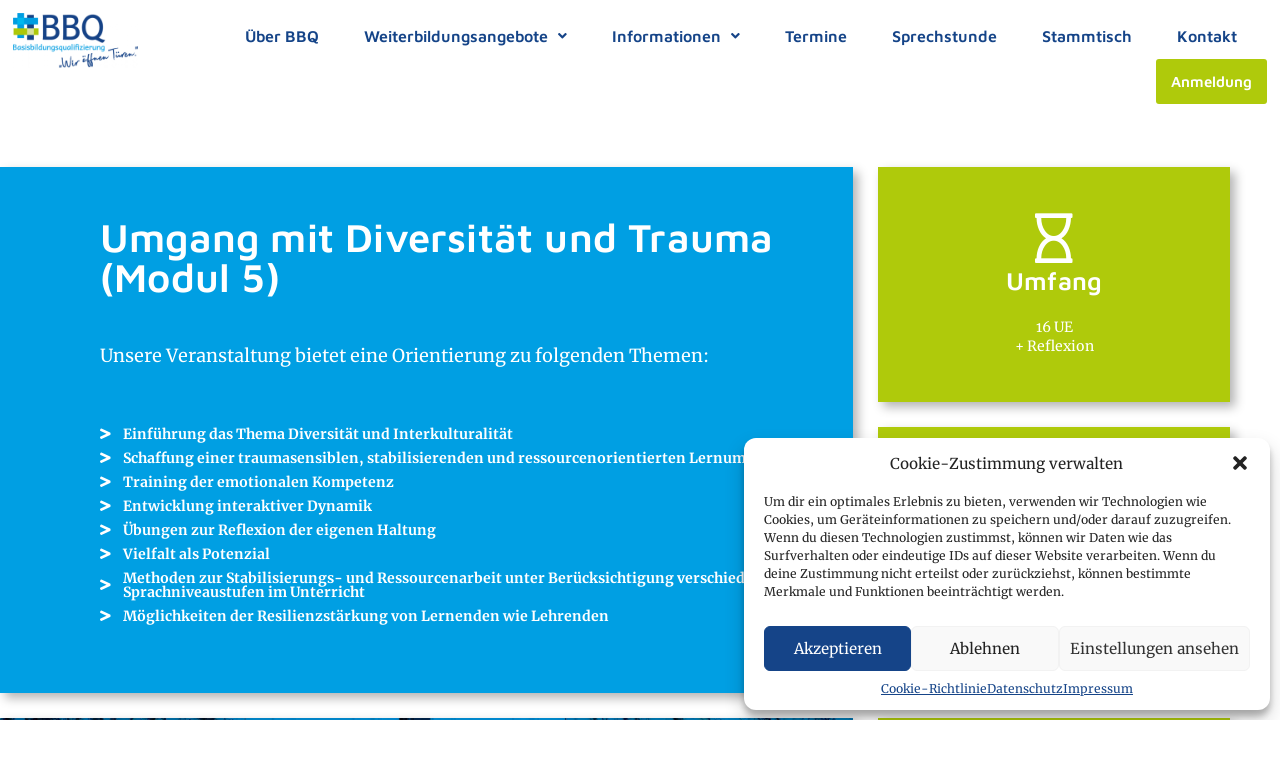

--- FILE ---
content_type: text/css
request_url: https://www.bbq-rlp.de/wp-content/uploads/elementor/css/post-1374.css?ver=1768774444
body_size: 343
content:
.elementor-kit-1374{--e-global-color-primary:#6EC1E4;--e-global-color-secondary:#54595F;--e-global-color-text:#7A7A7A;--e-global-color-accent:#61CE70;--e-global-color-29542d80:#4054B2;--e-global-color-7eb07d9:#23A455;--e-global-color-1fe714d0:#000;--e-global-color-7206347a:#FFF;--e-global-color-5337bfd:#154488;--e-global-color-6f4116b:#AFCA0B;--e-global-color-133737d:#009FE3;--e-global-typography-primary-font-family:"Roboto";--e-global-typography-primary-font-weight:600;--e-global-typography-secondary-font-family:"Roboto Slab";--e-global-typography-secondary-font-weight:400;--e-global-typography-text-font-family:"Roboto";--e-global-typography-text-font-weight:400;--e-global-typography-accent-font-family:"Roboto";--e-global-typography-accent-font-weight:500;}.elementor-kit-1374 input:not([type="button"]):not([type="submit"]),.elementor-kit-1374 textarea,.elementor-kit-1374 .elementor-field-textual{color:var( --e-global-color-5337bfd );}.elementor-section.elementor-section-boxed > .elementor-container{max-width:1140px;}.e-con{--container-max-width:1140px;}{}h1.entry-title{display:var(--page-title-display);}@media(max-width:1024px){.elementor-section.elementor-section-boxed > .elementor-container{max-width:1024px;}.e-con{--container-max-width:1024px;}}@media(max-width:767px){.elementor-section.elementor-section-boxed > .elementor-container{max-width:767px;}.e-con{--container-max-width:767px;}}

--- FILE ---
content_type: text/css
request_url: https://www.bbq-rlp.de/wp-content/uploads/elementor/css/post-74.css?ver=1768776919
body_size: 4908
content:
.elementor-74 .elementor-element.elementor-element-1f97cbd6:not(.elementor-motion-effects-element-type-background) > .elementor-widget-wrap, .elementor-74 .elementor-element.elementor-element-1f97cbd6 > .elementor-widget-wrap > .elementor-motion-effects-container > .elementor-motion-effects-layer{background-color:#009fe3;}.elementor-74 .elementor-element.elementor-element-1f97cbd6 > .elementor-element-populated{box-shadow:5px 5px 10px 0px rgba(0,0,0,0.3);transition:background 0.3s, border 0.3s, border-radius 0.3s, box-shadow 0.3s;padding:50px 25px 50px 100px;}.elementor-74 .elementor-element.elementor-element-1f97cbd6 > .elementor-element-populated > .elementor-background-overlay{transition:background 0.3s, border-radius 0.3s, opacity 0.3s;}.elementor-74 .elementor-element.elementor-element-2a2b2279 .elementor-heading-title{font-size:40px;}.elementor-74 .elementor-element.elementor-element-7a118e > .elementor-widget-container{padding:25px 0px 18px 0px;}.elementor-74 .elementor-element.elementor-element-7a118e{column-gap:0px;font-size:18px;line-height:1.5em;}.elementor-74 .elementor-element.elementor-element-9d54baa > .elementor-widget-container{padding:0px 0px 0px 0px;}.elementor-74 .elementor-element.elementor-element-9d54baa .elementor-icon-list-items:not(.elementor-inline-items) .elementor-icon-list-item:not(:last-child){padding-block-end:calc(10px/2);}.elementor-74 .elementor-element.elementor-element-9d54baa .elementor-icon-list-items:not(.elementor-inline-items) .elementor-icon-list-item:not(:first-child){margin-block-start:calc(10px/2);}.elementor-74 .elementor-element.elementor-element-9d54baa .elementor-icon-list-items.elementor-inline-items .elementor-icon-list-item{margin-inline:calc(10px/2);}.elementor-74 .elementor-element.elementor-element-9d54baa .elementor-icon-list-items.elementor-inline-items{margin-inline:calc(-10px/2);}.elementor-74 .elementor-element.elementor-element-9d54baa .elementor-icon-list-items.elementor-inline-items .elementor-icon-list-item:after{inset-inline-end:calc(-10px/2);}.elementor-74 .elementor-element.elementor-element-9d54baa .elementor-icon-list-icon i{transition:color 0.3s;}.elementor-74 .elementor-element.elementor-element-9d54baa .elementor-icon-list-icon svg{transition:fill 0.3s;}.elementor-74 .elementor-element.elementor-element-9d54baa{--e-icon-list-icon-size:14px;--icon-vertical-offset:0px;}.elementor-74 .elementor-element.elementor-element-9d54baa .elementor-icon-list-icon{padding-inline-end:0px;}.elementor-74 .elementor-element.elementor-element-9d54baa .elementor-icon-list-item > .elementor-icon-list-text, .elementor-74 .elementor-element.elementor-element-9d54baa .elementor-icon-list-item > a{font-weight:bold;}.elementor-74 .elementor-element.elementor-element-9d54baa .elementor-icon-list-text{transition:color 0.3s;}.elementor-74 .elementor-element.elementor-element-05532e8{margin-top:0px;margin-bottom:0px;padding:0px 0px 0px 0px;}.elementor-74 .elementor-element.elementor-element-15dbc3d > .elementor-element-populated{margin:0px 0px 0px 0px;--e-column-margin-right:0px;--e-column-margin-left:0px;padding:0px 0px 0px 0px;}.elementor-74 .elementor-element.elementor-element-c6e33c1 .elementor-tab-title{border-width:0px;padding:0px 0px 0px 0px;}.elementor-74 .elementor-element.elementor-element-c6e33c1 .elementor-tab-content{border-width:0px;padding:0px 0px 0px 0px;}.elementor-74 .elementor-element.elementor-element-c6e33c1 .elementor-toggle-item:not(:last-child){margin-block-end:0px;}.elementor-74 .elementor-element.elementor-element-a1effe2 > .elementor-element-populated{margin:0px 0px 0px 0px;--e-column-margin-right:0px;--e-column-margin-left:0px;padding:0px 0px 0px 0px;}.elementor-74 .elementor-element.elementor-element-e8725ce .elementor-button{background-color:#afca0b;}.elementor-74 .elementor-element.elementor-element-e8725ce .elementor-button:hover, .elementor-74 .elementor-element.elementor-element-e8725ce .elementor-button:focus{background-color:#ffffff;color:#afca0b;}.elementor-74 .elementor-element.elementor-element-e8725ce > .elementor-widget-container{margin:0px 0px 0px 0px;}.elementor-74 .elementor-element.elementor-element-e8725ce .elementor-button:hover svg, .elementor-74 .elementor-element.elementor-element-e8725ce .elementor-button:focus svg{fill:#afca0b;}.elementor-74 .elementor-element.elementor-element-3bc215b > .elementor-widget-wrap > .elementor-widget:not(.elementor-widget__width-auto):not(.elementor-widget__width-initial):not(:last-child):not(.elementor-absolute){margin-block-end:25px;}.elementor-74 .elementor-element.elementor-element-3bc215b > .elementor-element-populated{margin:0px 50px 0px 25px;--e-column-margin-right:50px;--e-column-margin-left:25px;padding:0px 0px 0px 0px;}.elementor-74 .elementor-element.elementor-element-176e504d > .elementor-widget-container{background-color:#afca0b;padding:46px 05px 46px 5px;box-shadow:5px 5px 10px 0px rgba(0,0,0,0.3);}.elementor-74 .elementor-element.elementor-element-176e504d .elementor-icon-box-wrapper{gap:15px;}.elementor-74 .elementor-element.elementor-element-176e504d.elementor-view-stacked .elementor-icon{background-color:#ffffff;}.elementor-74 .elementor-element.elementor-element-176e504d.elementor-view-framed .elementor-icon, .elementor-74 .elementor-element.elementor-element-176e504d.elementor-view-default .elementor-icon{fill:#ffffff;color:#ffffff;border-color:#ffffff;}.elementor-74 .elementor-element.elementor-element-176e504d .elementor-icon{font-size:50px;}.elementor-74 .elementor-element.elementor-element-176e504d .elementor-icon-box-title, .elementor-74 .elementor-element.elementor-element-176e504d .elementor-icon-box-title a{font-size:25px;}.elementor-74 .elementor-element.elementor-element-176e504d .elementor-icon-box-description{line-height:1.4em;}.elementor-74 .elementor-element.elementor-element-48297678 > .elementor-widget-container{background-color:#afca0b;padding:46px 05px 46px 5px;box-shadow:5px 5px 10px 0px rgba(0,0,0,0.3);}.elementor-74 .elementor-element.elementor-element-48297678 .elementor-icon-box-wrapper{gap:15px;}.elementor-74 .elementor-element.elementor-element-48297678.elementor-view-stacked .elementor-icon{background-color:#ffffff;}.elementor-74 .elementor-element.elementor-element-48297678.elementor-view-framed .elementor-icon, .elementor-74 .elementor-element.elementor-element-48297678.elementor-view-default .elementor-icon{fill:#ffffff;color:#ffffff;border-color:#ffffff;}.elementor-74 .elementor-element.elementor-element-48297678 .elementor-icon{font-size:50px;}.elementor-74 .elementor-element.elementor-element-48297678 .elementor-icon-box-title, .elementor-74 .elementor-element.elementor-element-48297678 .elementor-icon-box-title a{font-size:25px;}.elementor-74 .elementor-element.elementor-element-48297678 .elementor-icon-box-description{line-height:1.4em;}.elementor-74 .elementor-element.elementor-element-3496651f{padding:25px 0px 0px 0px;}.elementor-74 .elementor-element.elementor-element-3785ce80:not(.elementor-motion-effects-element-type-background) > .elementor-widget-wrap, .elementor-74 .elementor-element.elementor-element-3785ce80 > .elementor-widget-wrap > .elementor-motion-effects-container > .elementor-motion-effects-layer{background-color:#009fe3;background-image:url("https://www.bbq-rlp.de/wp-content/uploads/2019/11/Tür3-e1574785459372.jpg");background-position:center center;background-size:cover;}.elementor-bc-flex-widget .elementor-74 .elementor-element.elementor-element-3785ce80.elementor-column .elementor-widget-wrap{align-items:center;}.elementor-74 .elementor-element.elementor-element-3785ce80.elementor-column.elementor-element[data-element_type="column"] > .elementor-widget-wrap.elementor-element-populated{align-content:center;align-items:center;}.elementor-74 .elementor-element.elementor-element-3785ce80 > .elementor-element-populated{box-shadow:5px 5px 10px 0px rgba(0,0,0,0.3);transition:background 0.3s, border 0.3s, border-radius 0.3s, box-shadow 0.3s;padding:50px 25px 50px 100px;}.elementor-74 .elementor-element.elementor-element-3785ce80 > .elementor-element-populated > .elementor-background-overlay{transition:background 0.3s, border-radius 0.3s, opacity 0.3s;}.elementor-74 .elementor-element.elementor-element-db741e9{--spacer-size:50px;}.elementor-74 .elementor-element.elementor-element-b2b4ce2{margin-top:0px;margin-bottom:0px;padding:0px 0px 0px 0px;}.elementor-74 .elementor-element.elementor-element-ee0eaf0 > .elementor-element-populated{margin:0px 0px 0px 0px;--e-column-margin-right:0px;--e-column-margin-left:0px;padding:0px 0px 0px 0px;}.elementor-74 .elementor-element.elementor-element-519262f .elementor-tab-title{border-width:0px;padding:0px 0px 0px 0px;}.elementor-74 .elementor-element.elementor-element-519262f .elementor-tab-content{border-width:0px;padding:0px 0px 0px 0px;}.elementor-74 .elementor-element.elementor-element-519262f .elementor-toggle-item:not(:last-child){margin-block-end:0px;}.elementor-74 .elementor-element.elementor-element-6446a56 > .elementor-element-populated{margin:0px 0px 0px 0px;--e-column-margin-right:0px;--e-column-margin-left:0px;padding:0px 0px 0px 0px;}.elementor-74 .elementor-element.elementor-element-58d7f80 .elementor-button{background-color:#afca0b;}.elementor-74 .elementor-element.elementor-element-58d7f80 .elementor-button:hover, .elementor-74 .elementor-element.elementor-element-58d7f80 .elementor-button:focus{background-color:#ffffff;color:#afca0b;}.elementor-74 .elementor-element.elementor-element-58d7f80 > .elementor-widget-container{margin:0px 0px 0px 0px;}.elementor-74 .elementor-element.elementor-element-58d7f80 .elementor-button:hover svg, .elementor-74 .elementor-element.elementor-element-58d7f80 .elementor-button:focus svg{fill:#afca0b;}.elementor-74 .elementor-element.elementor-element-20c5073a > .elementor-widget-wrap > .elementor-widget:not(.elementor-widget__width-auto):not(.elementor-widget__width-initial):not(:last-child):not(.elementor-absolute){margin-block-end:25px;}.elementor-74 .elementor-element.elementor-element-20c5073a > .elementor-element-populated{margin:0px 50px 0px 25px;--e-column-margin-right:50px;--e-column-margin-left:25px;padding:0px 0px 0px 0px;}.elementor-74 .elementor-element.elementor-element-3752906e > .elementor-widget-container{background-color:#afca0b;padding:46px 05px 46px 5px;box-shadow:5px 5px 10px 0px rgba(0,0,0,0.3);}.elementor-74 .elementor-element.elementor-element-3752906e .elementor-icon-box-wrapper{gap:15px;}.elementor-74 .elementor-element.elementor-element-3752906e.elementor-view-stacked .elementor-icon{background-color:#ffffff;}.elementor-74 .elementor-element.elementor-element-3752906e.elementor-view-framed .elementor-icon, .elementor-74 .elementor-element.elementor-element-3752906e.elementor-view-default .elementor-icon{fill:#ffffff;color:#ffffff;border-color:#ffffff;}.elementor-74 .elementor-element.elementor-element-3752906e .elementor-icon{font-size:50px;}.elementor-74 .elementor-element.elementor-element-3752906e .elementor-icon-box-title, .elementor-74 .elementor-element.elementor-element-3752906e .elementor-icon-box-title a{font-size:25px;}.elementor-74 .elementor-element.elementor-element-3752906e .elementor-icon-box-description{line-height:1.4em;}.elementor-74 .elementor-element.elementor-element-4085cfa{--spacer-size:50px;}.elementor-74 .elementor-element.elementor-element-32aa7be > .elementor-widget-wrap > .elementor-widget:not(.elementor-widget__width-auto):not(.elementor-widget__width-initial):not(:last-child):not(.elementor-absolute){margin-block-end:25px;}.elementor-74 .elementor-element.elementor-element-32aa7be > .elementor-element-populated{margin:0px 25px 0px 50px;--e-column-margin-right:25px;--e-column-margin-left:50px;padding:0px 0px 0px 0px;}.elementor-74 .elementor-element.elementor-element-8a516ba > .elementor-widget-container{background-color:#afca0b;padding:46px 05px 46px 5px;box-shadow:-5px 5px 10px 0px rgba(0,0,0,0.3);}.elementor-74 .elementor-element.elementor-element-8a516ba .elementor-icon-box-wrapper{gap:15px;}.elementor-74 .elementor-element.elementor-element-8a516ba.elementor-view-stacked .elementor-icon{background-color:#ffffff;}.elementor-74 .elementor-element.elementor-element-8a516ba.elementor-view-framed .elementor-icon, .elementor-74 .elementor-element.elementor-element-8a516ba.elementor-view-default .elementor-icon{fill:#ffffff;color:#ffffff;border-color:#ffffff;}.elementor-74 .elementor-element.elementor-element-8a516ba .elementor-icon{font-size:50px;}.elementor-74 .elementor-element.elementor-element-8a516ba .elementor-icon-box-title, .elementor-74 .elementor-element.elementor-element-8a516ba .elementor-icon-box-title a{font-size:25px;}.elementor-74 .elementor-element.elementor-element-8a516ba .elementor-icon-box-description{line-height:1.4em;}.elementor-74 .elementor-element.elementor-element-50eacf6 > .elementor-widget-container{background-color:#afca0b;padding:46px 05px 46px 5px;box-shadow:-5px 5px 10px 0px rgba(0,0,0,0.3);}.elementor-74 .elementor-element.elementor-element-50eacf6 .elementor-icon-box-wrapper{gap:15px;}.elementor-74 .elementor-element.elementor-element-50eacf6.elementor-view-stacked .elementor-icon{background-color:#ffffff;}.elementor-74 .elementor-element.elementor-element-50eacf6.elementor-view-framed .elementor-icon, .elementor-74 .elementor-element.elementor-element-50eacf6.elementor-view-default .elementor-icon{fill:#ffffff;color:#ffffff;border-color:#ffffff;}.elementor-74 .elementor-element.elementor-element-50eacf6 .elementor-icon{font-size:50px;}.elementor-74 .elementor-element.elementor-element-50eacf6 .elementor-icon-box-title, .elementor-74 .elementor-element.elementor-element-50eacf6 .elementor-icon-box-title a{font-size:25px;}.elementor-74 .elementor-element.elementor-element-50eacf6 .elementor-icon-box-description{line-height:1.4em;}.elementor-74 .elementor-element.elementor-element-f816ab5:not(.elementor-motion-effects-element-type-background) > .elementor-widget-wrap, .elementor-74 .elementor-element.elementor-element-f816ab5 > .elementor-widget-wrap > .elementor-motion-effects-container > .elementor-motion-effects-layer{background-color:#009fe3;}.elementor-74 .elementor-element.elementor-element-f816ab5 > .elementor-element-populated{box-shadow:-5px 5px 10px 0px rgba(0,0,0,0.3);transition:background 0.3s, border 0.3s, border-radius 0.3s, box-shadow 0.3s;padding:50px 100px 50px 50px;}.elementor-74 .elementor-element.elementor-element-f816ab5 > .elementor-element-populated > .elementor-background-overlay{transition:background 0.3s, border-radius 0.3s, opacity 0.3s;}.elementor-74 .elementor-element.elementor-element-6ea6145 .elementor-heading-title{font-size:40px;}.elementor-74 .elementor-element.elementor-element-d73680b > .elementor-widget-container{padding:25px 0px 18px 0px;}.elementor-74 .elementor-element.elementor-element-d73680b{column-gap:0px;font-size:18px;line-height:1.5em;}.elementor-74 .elementor-element.elementor-element-8f4c942 > .elementor-widget-container{padding:0px 0px 0px 0px;}.elementor-74 .elementor-element.elementor-element-8f4c942 .elementor-icon-list-items:not(.elementor-inline-items) .elementor-icon-list-item:not(:last-child){padding-block-end:calc(10px/2);}.elementor-74 .elementor-element.elementor-element-8f4c942 .elementor-icon-list-items:not(.elementor-inline-items) .elementor-icon-list-item:not(:first-child){margin-block-start:calc(10px/2);}.elementor-74 .elementor-element.elementor-element-8f4c942 .elementor-icon-list-items.elementor-inline-items .elementor-icon-list-item{margin-inline:calc(10px/2);}.elementor-74 .elementor-element.elementor-element-8f4c942 .elementor-icon-list-items.elementor-inline-items{margin-inline:calc(-10px/2);}.elementor-74 .elementor-element.elementor-element-8f4c942 .elementor-icon-list-items.elementor-inline-items .elementor-icon-list-item:after{inset-inline-end:calc(-10px/2);}.elementor-74 .elementor-element.elementor-element-8f4c942 .elementor-icon-list-icon i{transition:color 0.3s;}.elementor-74 .elementor-element.elementor-element-8f4c942 .elementor-icon-list-icon svg{transition:fill 0.3s;}.elementor-74 .elementor-element.elementor-element-8f4c942{--e-icon-list-icon-size:14px;--icon-vertical-offset:0px;}.elementor-74 .elementor-element.elementor-element-8f4c942 .elementor-icon-list-icon{padding-inline-end:0px;}.elementor-74 .elementor-element.elementor-element-8f4c942 .elementor-icon-list-item > .elementor-icon-list-text, .elementor-74 .elementor-element.elementor-element-8f4c942 .elementor-icon-list-item > a{font-weight:bold;}.elementor-74 .elementor-element.elementor-element-8f4c942 .elementor-icon-list-text{transition:color 0.3s;}.elementor-74 .elementor-element.elementor-element-11ed8bc{margin-top:0px;margin-bottom:0px;padding:0px 0px 0px 0px;}.elementor-74 .elementor-element.elementor-element-e8ec38d > .elementor-element-populated{margin:0px 0px 0px 0px;--e-column-margin-right:0px;--e-column-margin-left:0px;padding:0px 0px 0px 0px;}.elementor-74 .elementor-element.elementor-element-b15e115 .elementor-tab-title{border-width:0px;padding:0px 0px 0px 0px;}.elementor-74 .elementor-element.elementor-element-b15e115 .elementor-tab-content{border-width:0px;padding:0px 0px 0px 0px;}.elementor-74 .elementor-element.elementor-element-b15e115 .elementor-toggle-item:not(:last-child){margin-block-end:0px;}.elementor-74 .elementor-element.elementor-element-ad6a892 > .elementor-element-populated{margin:0px 0px 0px 0px;--e-column-margin-right:0px;--e-column-margin-left:0px;padding:0px 0px 0px 0px;}.elementor-74 .elementor-element.elementor-element-1a271ee .elementor-button{background-color:#afca0b;}.elementor-74 .elementor-element.elementor-element-1a271ee .elementor-button:hover, .elementor-74 .elementor-element.elementor-element-1a271ee .elementor-button:focus{background-color:#ffffff;color:#afca0b;}.elementor-74 .elementor-element.elementor-element-1a271ee > .elementor-widget-container{margin:0px 0px 0px 0px;}.elementor-74 .elementor-element.elementor-element-1a271ee .elementor-button:hover svg, .elementor-74 .elementor-element.elementor-element-1a271ee .elementor-button:focus svg{fill:#afca0b;}.elementor-74 .elementor-element.elementor-element-cbc4cbc{padding:25px 0px 0px 0px;}.elementor-74 .elementor-element.elementor-element-c5c08f8 > .elementor-widget-wrap > .elementor-widget:not(.elementor-widget__width-auto):not(.elementor-widget__width-initial):not(:last-child):not(.elementor-absolute){margin-block-end:25px;}.elementor-74 .elementor-element.elementor-element-c5c08f8 > .elementor-element-populated{margin:0px 25px 0px 50px;--e-column-margin-right:25px;--e-column-margin-left:50px;padding:0px 0px 0px 0px;}.elementor-74 .elementor-element.elementor-element-1c317d6 > .elementor-widget-container{background-color:#afca0b;padding:46px 05px 46px 5px;box-shadow:-5px 5px 10px 0px rgba(0,0,0,0.3);}.elementor-74 .elementor-element.elementor-element-1c317d6 .elementor-icon-box-wrapper{gap:15px;}.elementor-74 .elementor-element.elementor-element-1c317d6.elementor-view-stacked .elementor-icon{background-color:#ffffff;}.elementor-74 .elementor-element.elementor-element-1c317d6.elementor-view-framed .elementor-icon, .elementor-74 .elementor-element.elementor-element-1c317d6.elementor-view-default .elementor-icon{fill:#ffffff;color:#ffffff;border-color:#ffffff;}.elementor-74 .elementor-element.elementor-element-1c317d6 .elementor-icon{font-size:50px;}.elementor-74 .elementor-element.elementor-element-1c317d6 .elementor-icon-box-title, .elementor-74 .elementor-element.elementor-element-1c317d6 .elementor-icon-box-title a{font-size:25px;}.elementor-74 .elementor-element.elementor-element-1c317d6 .elementor-icon-box-description{line-height:1.4em;}.elementor-74 .elementor-element.elementor-element-dd234e1:not(.elementor-motion-effects-element-type-background) > .elementor-widget-wrap, .elementor-74 .elementor-element.elementor-element-dd234e1 > .elementor-widget-wrap > .elementor-motion-effects-container > .elementor-motion-effects-layer{background-color:#009fe3;background-image:url("https://www.bbq-rlp.de/wp-content/uploads/2019/11/Tür11-e1574785511893.jpg");background-position:top center;background-size:cover;}.elementor-bc-flex-widget .elementor-74 .elementor-element.elementor-element-dd234e1.elementor-column .elementor-widget-wrap{align-items:center;}.elementor-74 .elementor-element.elementor-element-dd234e1.elementor-column.elementor-element[data-element_type="column"] > .elementor-widget-wrap.elementor-element-populated{align-content:center;align-items:center;}.elementor-74 .elementor-element.elementor-element-dd234e1 > .elementor-element-populated{box-shadow:-5px 5px 10px 0px rgba(0,0,0,0.3);transition:background 0.3s, border 0.3s, border-radius 0.3s, box-shadow 0.3s;padding:50px 25px 50px 50px;}.elementor-74 .elementor-element.elementor-element-dd234e1 > .elementor-element-populated > .elementor-background-overlay{transition:background 0.3s, border-radius 0.3s, opacity 0.3s;}.elementor-74 .elementor-element.elementor-element-6d328de{margin-top:0px;margin-bottom:0px;padding:0px 0px 0px 0px;}.elementor-74 .elementor-element.elementor-element-24ec7c7 > .elementor-element-populated{margin:0px 0px 0px 0px;--e-column-margin-right:0px;--e-column-margin-left:0px;padding:0px 0px 0px 0px;}.elementor-74 .elementor-element.elementor-element-8d4a9d6 .elementor-tab-title{border-width:0px;padding:0px 0px 0px 0px;}.elementor-74 .elementor-element.elementor-element-8d4a9d6 .elementor-tab-content{border-width:0px;padding:0px 0px 0px 0px;}.elementor-74 .elementor-element.elementor-element-8d4a9d6 .elementor-toggle-item:not(:last-child){margin-block-end:0px;}.elementor-74 .elementor-element.elementor-element-fd168ad > .elementor-element-populated{margin:0px 0px 0px 0px;--e-column-margin-right:0px;--e-column-margin-left:0px;padding:0px 0px 0px 0px;}.elementor-74 .elementor-element.elementor-element-480db2a .elementor-button{background-color:#afca0b;}.elementor-74 .elementor-element.elementor-element-480db2a .elementor-button:hover, .elementor-74 .elementor-element.elementor-element-480db2a .elementor-button:focus{background-color:#ffffff;color:#afca0b;}.elementor-74 .elementor-element.elementor-element-480db2a > .elementor-widget-container{margin:0px 0px 0px 0px;}.elementor-74 .elementor-element.elementor-element-480db2a .elementor-button:hover svg, .elementor-74 .elementor-element.elementor-element-480db2a .elementor-button:focus svg{fill:#afca0b;}.elementor-74 .elementor-element.elementor-element-887ecda{--spacer-size:50px;}.elementor-74 .elementor-element.elementor-element-1d6aac7{--spacer-size:50px;}.elementor-74 .elementor-element.elementor-element-2aa42e8:not(.elementor-motion-effects-element-type-background) > .elementor-widget-wrap, .elementor-74 .elementor-element.elementor-element-2aa42e8 > .elementor-widget-wrap > .elementor-motion-effects-container > .elementor-motion-effects-layer{background-color:#009fe3;}.elementor-74 .elementor-element.elementor-element-2aa42e8 > .elementor-element-populated{box-shadow:5px 5px 10px 0px rgba(0,0,0,0.3);transition:background 0.3s, border 0.3s, border-radius 0.3s, box-shadow 0.3s;padding:50px 25px 50px 100px;}.elementor-74 .elementor-element.elementor-element-2aa42e8 > .elementor-element-populated > .elementor-background-overlay{transition:background 0.3s, border-radius 0.3s, opacity 0.3s;}.elementor-74 .elementor-element.elementor-element-7c79fae .elementor-heading-title{font-size:40px;}.elementor-74 .elementor-element.elementor-element-4a07476 > .elementor-widget-container{padding:25px 0px 18px 0px;}.elementor-74 .elementor-element.elementor-element-4a07476{column-gap:0px;font-size:18px;line-height:1.5em;}.elementor-74 .elementor-element.elementor-element-3fd7185 > .elementor-widget-container{padding:0px 0px 0px 0px;}.elementor-74 .elementor-element.elementor-element-3fd7185 .elementor-icon-list-items:not(.elementor-inline-items) .elementor-icon-list-item:not(:last-child){padding-block-end:calc(10px/2);}.elementor-74 .elementor-element.elementor-element-3fd7185 .elementor-icon-list-items:not(.elementor-inline-items) .elementor-icon-list-item:not(:first-child){margin-block-start:calc(10px/2);}.elementor-74 .elementor-element.elementor-element-3fd7185 .elementor-icon-list-items.elementor-inline-items .elementor-icon-list-item{margin-inline:calc(10px/2);}.elementor-74 .elementor-element.elementor-element-3fd7185 .elementor-icon-list-items.elementor-inline-items{margin-inline:calc(-10px/2);}.elementor-74 .elementor-element.elementor-element-3fd7185 .elementor-icon-list-items.elementor-inline-items .elementor-icon-list-item:after{inset-inline-end:calc(-10px/2);}.elementor-74 .elementor-element.elementor-element-3fd7185 .elementor-icon-list-icon i{transition:color 0.3s;}.elementor-74 .elementor-element.elementor-element-3fd7185 .elementor-icon-list-icon svg{transition:fill 0.3s;}.elementor-74 .elementor-element.elementor-element-3fd7185{--e-icon-list-icon-size:14px;--icon-vertical-offset:0px;}.elementor-74 .elementor-element.elementor-element-3fd7185 .elementor-icon-list-icon{padding-inline-end:0px;}.elementor-74 .elementor-element.elementor-element-3fd7185 .elementor-icon-list-item > .elementor-icon-list-text, .elementor-74 .elementor-element.elementor-element-3fd7185 .elementor-icon-list-item > a{font-weight:bold;}.elementor-74 .elementor-element.elementor-element-3fd7185 .elementor-icon-list-text{transition:color 0.3s;}.elementor-74 .elementor-element.elementor-element-8f5cab4{margin-top:0px;margin-bottom:0px;padding:0px 0px 0px 0px;}.elementor-74 .elementor-element.elementor-element-0d5064a > .elementor-element-populated{margin:0px 0px 0px 0px;--e-column-margin-right:0px;--e-column-margin-left:0px;padding:0px 0px 0px 0px;}.elementor-74 .elementor-element.elementor-element-1837309 .elementor-tab-title{border-width:0px;padding:0px 0px 0px 0px;}.elementor-74 .elementor-element.elementor-element-1837309 .elementor-tab-content{border-width:0px;padding:0px 0px 0px 0px;}.elementor-74 .elementor-element.elementor-element-1837309 .elementor-toggle-item:not(:last-child){margin-block-end:0px;}.elementor-74 .elementor-element.elementor-element-a59cffe > .elementor-element-populated{margin:0px 0px 0px 0px;--e-column-margin-right:0px;--e-column-margin-left:0px;padding:0px 0px 0px 0px;}.elementor-74 .elementor-element.elementor-element-c49c5f2 .elementor-button{background-color:#afca0b;}.elementor-74 .elementor-element.elementor-element-c49c5f2 .elementor-button:hover, .elementor-74 .elementor-element.elementor-element-c49c5f2 .elementor-button:focus{background-color:#ffffff;color:#afca0b;}.elementor-74 .elementor-element.elementor-element-c49c5f2 > .elementor-widget-container{margin:0px 0px 0px 0px;}.elementor-74 .elementor-element.elementor-element-c49c5f2 .elementor-button:hover svg, .elementor-74 .elementor-element.elementor-element-c49c5f2 .elementor-button:focus svg{fill:#afca0b;}.elementor-74 .elementor-element.elementor-element-29c1c4d > .elementor-widget-wrap > .elementor-widget:not(.elementor-widget__width-auto):not(.elementor-widget__width-initial):not(:last-child):not(.elementor-absolute){margin-block-end:25px;}.elementor-74 .elementor-element.elementor-element-29c1c4d > .elementor-element-populated{margin:0px 50px 0px 25px;--e-column-margin-right:50px;--e-column-margin-left:25px;padding:0px 0px 0px 0px;}.elementor-74 .elementor-element.elementor-element-c1f67d9 > .elementor-widget-container{background-color:#afca0b;padding:46px 05px 46px 5px;box-shadow:5px 5px 10px 0px rgba(0,0,0,0.3);}.elementor-74 .elementor-element.elementor-element-c1f67d9 .elementor-icon-box-wrapper{gap:15px;}.elementor-74 .elementor-element.elementor-element-c1f67d9.elementor-view-stacked .elementor-icon{background-color:#ffffff;}.elementor-74 .elementor-element.elementor-element-c1f67d9.elementor-view-framed .elementor-icon, .elementor-74 .elementor-element.elementor-element-c1f67d9.elementor-view-default .elementor-icon{fill:#ffffff;color:#ffffff;border-color:#ffffff;}.elementor-74 .elementor-element.elementor-element-c1f67d9 .elementor-icon{font-size:50px;}.elementor-74 .elementor-element.elementor-element-c1f67d9 .elementor-icon-box-title, .elementor-74 .elementor-element.elementor-element-c1f67d9 .elementor-icon-box-title a{font-size:25px;}.elementor-74 .elementor-element.elementor-element-c1f67d9 .elementor-icon-box-description{line-height:1.4em;}.elementor-74 .elementor-element.elementor-element-71aa023 > .elementor-widget-container{background-color:#afca0b;padding:46px 05px 46px 5px;box-shadow:5px 5px 10px 0px rgba(0,0,0,0.3);}.elementor-74 .elementor-element.elementor-element-71aa023 .elementor-icon-box-wrapper{gap:15px;}.elementor-74 .elementor-element.elementor-element-71aa023.elementor-view-stacked .elementor-icon{background-color:#ffffff;}.elementor-74 .elementor-element.elementor-element-71aa023.elementor-view-framed .elementor-icon, .elementor-74 .elementor-element.elementor-element-71aa023.elementor-view-default .elementor-icon{fill:#ffffff;color:#ffffff;border-color:#ffffff;}.elementor-74 .elementor-element.elementor-element-71aa023 .elementor-icon{font-size:50px;}.elementor-74 .elementor-element.elementor-element-71aa023 .elementor-icon-box-title, .elementor-74 .elementor-element.elementor-element-71aa023 .elementor-icon-box-title a{font-size:25px;}.elementor-74 .elementor-element.elementor-element-71aa023 .elementor-icon-box-description{line-height:1.4em;}.elementor-74 .elementor-element.elementor-element-6466726{padding:25px 0px 0px 0px;}.elementor-74 .elementor-element.elementor-element-b830f6d:not(.elementor-motion-effects-element-type-background) > .elementor-widget-wrap, .elementor-74 .elementor-element.elementor-element-b830f6d > .elementor-widget-wrap > .elementor-motion-effects-container > .elementor-motion-effects-layer{background-color:#009fe3;background-image:url("https://www.bbq-rlp.de/wp-content/uploads/2019/11/Tür8-e1574785487539.jpg");background-position:center center;background-size:cover;}.elementor-bc-flex-widget .elementor-74 .elementor-element.elementor-element-b830f6d.elementor-column .elementor-widget-wrap{align-items:center;}.elementor-74 .elementor-element.elementor-element-b830f6d.elementor-column.elementor-element[data-element_type="column"] > .elementor-widget-wrap.elementor-element-populated{align-content:center;align-items:center;}.elementor-74 .elementor-element.elementor-element-b830f6d > .elementor-element-populated{box-shadow:5px 5px 10px 0px rgba(0,0,0,0.3);transition:background 0.3s, border 0.3s, border-radius 0.3s, box-shadow 0.3s;padding:50px 25px 50px 100px;}.elementor-74 .elementor-element.elementor-element-b830f6d > .elementor-element-populated > .elementor-background-overlay{transition:background 0.3s, border-radius 0.3s, opacity 0.3s;}.elementor-74 .elementor-element.elementor-element-c0e167c{margin-top:0px;margin-bottom:0px;padding:0px 0px 0px 0px;}.elementor-74 .elementor-element.elementor-element-47ee6f1 > .elementor-element-populated{margin:0px 0px 0px 0px;--e-column-margin-right:0px;--e-column-margin-left:0px;padding:0px 0px 0px 0px;}.elementor-74 .elementor-element.elementor-element-3ba6866 .elementor-tab-title{border-width:0px;padding:0px 0px 0px 0px;}.elementor-74 .elementor-element.elementor-element-3ba6866 .elementor-tab-content{border-width:0px;padding:0px 0px 0px 0px;}.elementor-74 .elementor-element.elementor-element-3ba6866 .elementor-toggle-item:not(:last-child){margin-block-end:0px;}.elementor-74 .elementor-element.elementor-element-c1de010 > .elementor-element-populated{margin:0px 0px 0px 0px;--e-column-margin-right:0px;--e-column-margin-left:0px;padding:0px 0px 0px 0px;}.elementor-74 .elementor-element.elementor-element-465af1b .elementor-button{background-color:#afca0b;}.elementor-74 .elementor-element.elementor-element-465af1b .elementor-button:hover, .elementor-74 .elementor-element.elementor-element-465af1b .elementor-button:focus{background-color:#ffffff;color:#afca0b;}.elementor-74 .elementor-element.elementor-element-465af1b > .elementor-widget-container{margin:0px 0px 0px 0px;}.elementor-74 .elementor-element.elementor-element-465af1b .elementor-button:hover svg, .elementor-74 .elementor-element.elementor-element-465af1b .elementor-button:focus svg{fill:#afca0b;}.elementor-74 .elementor-element.elementor-element-1c93b2a{--spacer-size:50px;}.elementor-74 .elementor-element.elementor-element-a05c4bd > .elementor-widget-wrap > .elementor-widget:not(.elementor-widget__width-auto):not(.elementor-widget__width-initial):not(:last-child):not(.elementor-absolute){margin-block-end:25px;}.elementor-74 .elementor-element.elementor-element-a05c4bd > .elementor-element-populated{margin:0px 50px 0px 25px;--e-column-margin-right:50px;--e-column-margin-left:25px;padding:0px 0px 0px 0px;}.elementor-74 .elementor-element.elementor-element-8d37b14 > .elementor-widget-container{background-color:#afca0b;padding:46px 05px 46px 5px;box-shadow:5px 5px 10px 0px rgba(0,0,0,0.3);}.elementor-74 .elementor-element.elementor-element-8d37b14 .elementor-icon-box-wrapper{gap:15px;}.elementor-74 .elementor-element.elementor-element-8d37b14.elementor-view-stacked .elementor-icon{background-color:#ffffff;}.elementor-74 .elementor-element.elementor-element-8d37b14.elementor-view-framed .elementor-icon, .elementor-74 .elementor-element.elementor-element-8d37b14.elementor-view-default .elementor-icon{fill:#ffffff;color:#ffffff;border-color:#ffffff;}.elementor-74 .elementor-element.elementor-element-8d37b14 .elementor-icon{font-size:50px;}.elementor-74 .elementor-element.elementor-element-8d37b14 .elementor-icon-box-title, .elementor-74 .elementor-element.elementor-element-8d37b14 .elementor-icon-box-title a{font-size:25px;}.elementor-74 .elementor-element.elementor-element-8d37b14 .elementor-icon-box-description{line-height:1.4em;}.elementor-74 .elementor-element.elementor-element-7460854{--spacer-size:50px;}.elementor-74 .elementor-element.elementor-element-1b67747 > .elementor-widget-wrap > .elementor-widget:not(.elementor-widget__width-auto):not(.elementor-widget__width-initial):not(:last-child):not(.elementor-absolute){margin-block-end:25px;}.elementor-74 .elementor-element.elementor-element-1b67747 > .elementor-element-populated{margin:0px 25px 0px 50px;--e-column-margin-right:25px;--e-column-margin-left:50px;padding:0px 0px 0px 0px;}.elementor-74 .elementor-element.elementor-element-5fca3f4 > .elementor-widget-container{background-color:#afca0b;padding:46px 05px 46px 5px;box-shadow:-5px 5px 10px 0px rgba(0,0,0,0.3);}.elementor-74 .elementor-element.elementor-element-5fca3f4 .elementor-icon-box-wrapper{gap:15px;}.elementor-74 .elementor-element.elementor-element-5fca3f4.elementor-view-stacked .elementor-icon{background-color:#ffffff;}.elementor-74 .elementor-element.elementor-element-5fca3f4.elementor-view-framed .elementor-icon, .elementor-74 .elementor-element.elementor-element-5fca3f4.elementor-view-default .elementor-icon{fill:#ffffff;color:#ffffff;border-color:#ffffff;}.elementor-74 .elementor-element.elementor-element-5fca3f4 .elementor-icon{font-size:50px;}.elementor-74 .elementor-element.elementor-element-5fca3f4 .elementor-icon-box-title, .elementor-74 .elementor-element.elementor-element-5fca3f4 .elementor-icon-box-title a{font-size:25px;}.elementor-74 .elementor-element.elementor-element-5fca3f4 .elementor-icon-box-description{line-height:1.4em;}.elementor-74 .elementor-element.elementor-element-7fa53a7 > .elementor-widget-container{background-color:#afca0b;padding:46px 05px 46px 5px;box-shadow:-5px 5px 10px 0px rgba(0,0,0,0.3);}.elementor-74 .elementor-element.elementor-element-7fa53a7 .elementor-icon-box-wrapper{gap:15px;}.elementor-74 .elementor-element.elementor-element-7fa53a7.elementor-view-stacked .elementor-icon{background-color:#ffffff;}.elementor-74 .elementor-element.elementor-element-7fa53a7.elementor-view-framed .elementor-icon, .elementor-74 .elementor-element.elementor-element-7fa53a7.elementor-view-default .elementor-icon{fill:#ffffff;color:#ffffff;border-color:#ffffff;}.elementor-74 .elementor-element.elementor-element-7fa53a7 .elementor-icon{font-size:50px;}.elementor-74 .elementor-element.elementor-element-7fa53a7 .elementor-icon-box-title, .elementor-74 .elementor-element.elementor-element-7fa53a7 .elementor-icon-box-title a{font-size:25px;}.elementor-74 .elementor-element.elementor-element-7fa53a7 .elementor-icon-box-description{line-height:1.4em;}.elementor-74 .elementor-element.elementor-element-0e4bc25:not(.elementor-motion-effects-element-type-background) > .elementor-widget-wrap, .elementor-74 .elementor-element.elementor-element-0e4bc25 > .elementor-widget-wrap > .elementor-motion-effects-container > .elementor-motion-effects-layer{background-color:#009fe3;}.elementor-74 .elementor-element.elementor-element-0e4bc25 > .elementor-element-populated{box-shadow:-5px 5px 10px 0px rgba(0,0,0,0.3);transition:background 0.3s, border 0.3s, border-radius 0.3s, box-shadow 0.3s;padding:50px 100px 50px 50px;}.elementor-74 .elementor-element.elementor-element-0e4bc25 > .elementor-element-populated > .elementor-background-overlay{transition:background 0.3s, border-radius 0.3s, opacity 0.3s;}.elementor-74 .elementor-element.elementor-element-c97f8b7 .elementor-heading-title{font-size:40px;}.elementor-74 .elementor-element.elementor-element-e029664 > .elementor-widget-container{padding:0px 0px 0px 0px;}.elementor-74 .elementor-element.elementor-element-e029664{column-gap:0px;font-size:18px;line-height:1.5em;}.elementor-74 .elementor-element.elementor-element-a41b391 > .elementor-widget-container{padding:0px 0px 0px 0px;}.elementor-74 .elementor-element.elementor-element-a41b391 .elementor-icon-list-items:not(.elementor-inline-items) .elementor-icon-list-item:not(:last-child){padding-block-end:calc(12px/2);}.elementor-74 .elementor-element.elementor-element-a41b391 .elementor-icon-list-items:not(.elementor-inline-items) .elementor-icon-list-item:not(:first-child){margin-block-start:calc(12px/2);}.elementor-74 .elementor-element.elementor-element-a41b391 .elementor-icon-list-items.elementor-inline-items .elementor-icon-list-item{margin-inline:calc(12px/2);}.elementor-74 .elementor-element.elementor-element-a41b391 .elementor-icon-list-items.elementor-inline-items{margin-inline:calc(-12px/2);}.elementor-74 .elementor-element.elementor-element-a41b391 .elementor-icon-list-items.elementor-inline-items .elementor-icon-list-item:after{inset-inline-end:calc(-12px/2);}.elementor-74 .elementor-element.elementor-element-a41b391 .elementor-icon-list-icon i{transition:color 0.3s;}.elementor-74 .elementor-element.elementor-element-a41b391 .elementor-icon-list-icon svg{transition:fill 0.3s;}.elementor-74 .elementor-element.elementor-element-a41b391{--e-icon-list-icon-size:14px;--icon-vertical-offset:0px;}.elementor-74 .elementor-element.elementor-element-a41b391 .elementor-icon-list-icon{padding-inline-end:0px;}.elementor-74 .elementor-element.elementor-element-a41b391 .elementor-icon-list-item > .elementor-icon-list-text, .elementor-74 .elementor-element.elementor-element-a41b391 .elementor-icon-list-item > a{font-weight:bold;}.elementor-74 .elementor-element.elementor-element-a41b391 .elementor-icon-list-text{transition:color 0.3s;}.elementor-74 .elementor-element.elementor-element-ca0ccf1{margin-top:0px;margin-bottom:0px;padding:0px 0px 0px 0px;}.elementor-74 .elementor-element.elementor-element-97b325f > .elementor-element-populated{margin:0px 0px 0px 0px;--e-column-margin-right:0px;--e-column-margin-left:0px;padding:0px 0px 0px 0px;}.elementor-74 .elementor-element.elementor-element-f54ff35 .elementor-tab-title{border-width:0px;padding:0px 0px 0px 0px;}.elementor-74 .elementor-element.elementor-element-f54ff35 .elementor-tab-content{border-width:0px;padding:0px 0px 0px 0px;}.elementor-74 .elementor-element.elementor-element-f54ff35 .elementor-toggle-item:not(:last-child){margin-block-end:0px;}.elementor-74 .elementor-element.elementor-element-5218326 > .elementor-element-populated{margin:0px 0px 0px 0px;--e-column-margin-right:0px;--e-column-margin-left:0px;padding:0px 0px 0px 0px;}.elementor-74 .elementor-element.elementor-element-486495d .elementor-button{background-color:#afca0b;}.elementor-74 .elementor-element.elementor-element-486495d .elementor-button:hover, .elementor-74 .elementor-element.elementor-element-486495d .elementor-button:focus{background-color:#ffffff;color:#afca0b;}.elementor-74 .elementor-element.elementor-element-486495d > .elementor-widget-container{margin:0px 0px 0px 0px;}.elementor-74 .elementor-element.elementor-element-486495d .elementor-button:hover svg, .elementor-74 .elementor-element.elementor-element-486495d .elementor-button:focus svg{fill:#afca0b;}.elementor-74 .elementor-element.elementor-element-2ab2eb5{padding:25px 0px 0px 0px;}.elementor-74 .elementor-element.elementor-element-685880b > .elementor-widget-wrap > .elementor-widget:not(.elementor-widget__width-auto):not(.elementor-widget__width-initial):not(:last-child):not(.elementor-absolute){margin-block-end:25px;}.elementor-74 .elementor-element.elementor-element-685880b > .elementor-element-populated{margin:0px 25px 0px 50px;--e-column-margin-right:25px;--e-column-margin-left:50px;padding:0px 0px 0px 0px;}.elementor-74 .elementor-element.elementor-element-26a002c > .elementor-widget-container{background-color:#afca0b;padding:46px 05px 46px 5px;box-shadow:-5px 5px 10px 0px rgba(0,0,0,0.3);}.elementor-74 .elementor-element.elementor-element-26a002c .elementor-icon-box-wrapper{gap:15px;}.elementor-74 .elementor-element.elementor-element-26a002c.elementor-view-stacked .elementor-icon{background-color:#ffffff;}.elementor-74 .elementor-element.elementor-element-26a002c.elementor-view-framed .elementor-icon, .elementor-74 .elementor-element.elementor-element-26a002c.elementor-view-default .elementor-icon{fill:#ffffff;color:#ffffff;border-color:#ffffff;}.elementor-74 .elementor-element.elementor-element-26a002c .elementor-icon{font-size:50px;}.elementor-74 .elementor-element.elementor-element-26a002c .elementor-icon-box-title, .elementor-74 .elementor-element.elementor-element-26a002c .elementor-icon-box-title a{font-size:25px;}.elementor-74 .elementor-element.elementor-element-26a002c .elementor-icon-box-description{line-height:1.4em;}.elementor-74 .elementor-element.elementor-element-1983c6a:not(.elementor-motion-effects-element-type-background) > .elementor-widget-wrap, .elementor-74 .elementor-element.elementor-element-1983c6a > .elementor-widget-wrap > .elementor-motion-effects-container > .elementor-motion-effects-layer{background-color:#009fe3;background-image:url("https://www.bbq-rlp.de/wp-content/uploads/2019/11/Tür11-e1574785511893.jpg");background-position:top center;background-size:cover;}.elementor-bc-flex-widget .elementor-74 .elementor-element.elementor-element-1983c6a.elementor-column .elementor-widget-wrap{align-items:center;}.elementor-74 .elementor-element.elementor-element-1983c6a.elementor-column.elementor-element[data-element_type="column"] > .elementor-widget-wrap.elementor-element-populated{align-content:center;align-items:center;}.elementor-74 .elementor-element.elementor-element-1983c6a > .elementor-element-populated{box-shadow:-5px 5px 10px 0px rgba(0,0,0,0.3);transition:background 0.3s, border 0.3s, border-radius 0.3s, box-shadow 0.3s;padding:50px 25px 50px 50px;}.elementor-74 .elementor-element.elementor-element-1983c6a > .elementor-element-populated > .elementor-background-overlay{transition:background 0.3s, border-radius 0.3s, opacity 0.3s;}.elementor-74 .elementor-element.elementor-element-f87a3e8{margin-top:0px;margin-bottom:0px;padding:0px 0px 0px 0px;}.elementor-74 .elementor-element.elementor-element-3344ab7 > .elementor-element-populated{margin:0px 0px 0px 0px;--e-column-margin-right:0px;--e-column-margin-left:0px;padding:0px 0px 0px 0px;}.elementor-74 .elementor-element.elementor-element-a0bb74d .elementor-tab-title{border-width:0px;padding:0px 0px 0px 0px;}.elementor-74 .elementor-element.elementor-element-a0bb74d .elementor-tab-content{border-width:0px;padding:0px 0px 0px 0px;}.elementor-74 .elementor-element.elementor-element-a0bb74d .elementor-toggle-item:not(:last-child){margin-block-end:0px;}.elementor-74 .elementor-element.elementor-element-d861249 > .elementor-element-populated{margin:0px 0px 0px 0px;--e-column-margin-right:0px;--e-column-margin-left:0px;padding:0px 0px 0px 0px;}.elementor-74 .elementor-element.elementor-element-760bb81 .elementor-button{background-color:#afca0b;}.elementor-74 .elementor-element.elementor-element-760bb81 .elementor-button:hover, .elementor-74 .elementor-element.elementor-element-760bb81 .elementor-button:focus{background-color:#ffffff;color:#afca0b;}.elementor-74 .elementor-element.elementor-element-760bb81 > .elementor-widget-container{margin:0px 0px 0px 0px;}.elementor-74 .elementor-element.elementor-element-760bb81 .elementor-button:hover svg, .elementor-74 .elementor-element.elementor-element-760bb81 .elementor-button:focus svg{fill:#afca0b;}.elementor-74 .elementor-element.elementor-element-c50172d{--spacer-size:50px;}@media(min-width:768px){.elementor-74 .elementor-element.elementor-element-15dbc3d{width:40.065%;}.elementor-74 .elementor-element.elementor-element-a1effe2{width:59.935%;}.elementor-74 .elementor-element.elementor-element-ee0eaf0{width:40.065%;}.elementor-74 .elementor-element.elementor-element-6446a56{width:59.935%;}.elementor-74 .elementor-element.elementor-element-32aa7be{width:33%;}.elementor-74 .elementor-element.elementor-element-f816ab5{width:67%;}.elementor-74 .elementor-element.elementor-element-e8ec38d{width:40.065%;}.elementor-74 .elementor-element.elementor-element-ad6a892{width:59.935%;}.elementor-74 .elementor-element.elementor-element-c5c08f8{width:33%;}.elementor-74 .elementor-element.elementor-element-dd234e1{width:67%;}.elementor-74 .elementor-element.elementor-element-24ec7c7{width:40.065%;}.elementor-74 .elementor-element.elementor-element-fd168ad{width:59.935%;}.elementor-74 .elementor-element.elementor-element-0d5064a{width:40.065%;}.elementor-74 .elementor-element.elementor-element-a59cffe{width:59.935%;}.elementor-74 .elementor-element.elementor-element-47ee6f1{width:40.065%;}.elementor-74 .elementor-element.elementor-element-c1de010{width:59.935%;}.elementor-74 .elementor-element.elementor-element-1b67747{width:33%;}.elementor-74 .elementor-element.elementor-element-0e4bc25{width:67%;}.elementor-74 .elementor-element.elementor-element-97b325f{width:40.065%;}.elementor-74 .elementor-element.elementor-element-5218326{width:59.935%;}.elementor-74 .elementor-element.elementor-element-685880b{width:33%;}.elementor-74 .elementor-element.elementor-element-1983c6a{width:67%;}.elementor-74 .elementor-element.elementor-element-3344ab7{width:40.065%;}.elementor-74 .elementor-element.elementor-element-d861249{width:59.935%;}}@media(max-width:1024px){.elementor-74 .elementor-element.elementor-element-1f97cbd6 > .elementor-element-populated{padding:50px 25px 50px 50px;}.elementor-74 .elementor-element.elementor-element-2a2b2279 .elementor-heading-title{font-size:25px;}.elementor-74 .elementor-element.elementor-element-7a118e > .elementor-widget-container{padding:0px 0px 0px 0px;}.elementor-74 .elementor-element.elementor-element-7a118e{font-size:15px;}.elementor-bc-flex-widget .elementor-74 .elementor-element.elementor-element-3bc215b.elementor-column .elementor-widget-wrap{align-items:flex-end;}.elementor-74 .elementor-element.elementor-element-3bc215b.elementor-column.elementor-element[data-element_type="column"] > .elementor-widget-wrap.elementor-element-populated{align-content:flex-end;align-items:flex-end;}.elementor-74 .elementor-element.elementor-element-3bc215b > .elementor-element-populated{margin:0px 0px 0px 25px;--e-column-margin-right:0px;--e-column-margin-left:25px;}.elementor-bc-flex-widget .elementor-74 .elementor-element.elementor-element-20c5073a.elementor-column .elementor-widget-wrap{align-items:flex-start;}.elementor-74 .elementor-element.elementor-element-20c5073a.elementor-column.elementor-element[data-element_type="column"] > .elementor-widget-wrap.elementor-element-populated{align-content:flex-start;align-items:flex-start;}.elementor-74 .elementor-element.elementor-element-20c5073a > .elementor-element-populated{margin:0px 0px 0px 25px;--e-column-margin-right:0px;--e-column-margin-left:25px;}.elementor-bc-flex-widget .elementor-74 .elementor-element.elementor-element-32aa7be.elementor-column .elementor-widget-wrap{align-items:flex-end;}.elementor-74 .elementor-element.elementor-element-32aa7be.elementor-column.elementor-element[data-element_type="column"] > .elementor-widget-wrap.elementor-element-populated{align-content:flex-end;align-items:flex-end;}.elementor-74 .elementor-element.elementor-element-32aa7be > .elementor-element-populated{margin:0px 25px 0px 0px;--e-column-margin-right:25px;--e-column-margin-left:0px;}.elementor-74 .elementor-element.elementor-element-f816ab5 > .elementor-element-populated{padding:50px 25px 50px 50px;}.elementor-74 .elementor-element.elementor-element-6ea6145 .elementor-heading-title{font-size:25px;}.elementor-74 .elementor-element.elementor-element-d73680b > .elementor-widget-container{padding:0px 0px 0px 0px;}.elementor-74 .elementor-element.elementor-element-d73680b{font-size:15px;}.elementor-74 .elementor-element.elementor-element-c5c08f8 > .elementor-element-populated{margin:0px 25px 0px 0px;--e-column-margin-right:25px;--e-column-margin-left:0px;}.elementor-74 .elementor-element.elementor-element-dd234e1 > .elementor-element-populated{padding:50px 25px 50px 50px;}.elementor-74 .elementor-element.elementor-element-2aa42e8 > .elementor-element-populated{padding:50px 25px 50px 50px;}.elementor-74 .elementor-element.elementor-element-7c79fae .elementor-heading-title{font-size:25px;}.elementor-74 .elementor-element.elementor-element-4a07476 > .elementor-widget-container{padding:0px 0px 0px 0px;}.elementor-74 .elementor-element.elementor-element-4a07476{font-size:15px;}.elementor-74 .elementor-element.elementor-element-1837309 .elementor-tab-title{padding:0px 0px 0px 0px;}.elementor-74 .elementor-element.elementor-element-1837309 .elementor-tab-content{padding:0px 0px 0px 0px;}.elementor-bc-flex-widget .elementor-74 .elementor-element.elementor-element-29c1c4d.elementor-column .elementor-widget-wrap{align-items:flex-end;}.elementor-74 .elementor-element.elementor-element-29c1c4d.elementor-column.elementor-element[data-element_type="column"] > .elementor-widget-wrap.elementor-element-populated{align-content:flex-end;align-items:flex-end;}.elementor-74 .elementor-element.elementor-element-29c1c4d > .elementor-element-populated{margin:0px 0px 0px 25px;--e-column-margin-right:0px;--e-column-margin-left:25px;}.elementor-74 .elementor-element.elementor-element-b830f6d > .elementor-element-populated{padding:50px 25px 50px 50px;}.elementor-74 .elementor-element.elementor-element-3ba6866 .elementor-tab-title{padding:0px 0px 0px 0px;}.elementor-74 .elementor-element.elementor-element-3ba6866 .elementor-tab-content{padding:0px 0px 0px 0px;}.elementor-bc-flex-widget .elementor-74 .elementor-element.elementor-element-a05c4bd.elementor-column .elementor-widget-wrap{align-items:flex-start;}.elementor-74 .elementor-element.elementor-element-a05c4bd.elementor-column.elementor-element[data-element_type="column"] > .elementor-widget-wrap.elementor-element-populated{align-content:flex-start;align-items:flex-start;}.elementor-74 .elementor-element.elementor-element-a05c4bd > .elementor-element-populated{margin:0px 0px 0px 25px;--e-column-margin-right:0px;--e-column-margin-left:25px;}.elementor-bc-flex-widget .elementor-74 .elementor-element.elementor-element-1b67747.elementor-column .elementor-widget-wrap{align-items:flex-end;}.elementor-74 .elementor-element.elementor-element-1b67747.elementor-column.elementor-element[data-element_type="column"] > .elementor-widget-wrap.elementor-element-populated{align-content:flex-end;align-items:flex-end;}.elementor-74 .elementor-element.elementor-element-1b67747 > .elementor-element-populated{margin:0px 25px 0px 0px;--e-column-margin-right:25px;--e-column-margin-left:0px;}.elementor-74 .elementor-element.elementor-element-0e4bc25 > .elementor-element-populated{padding:50px 25px 50px 50px;}.elementor-74 .elementor-element.elementor-element-c97f8b7 .elementor-heading-title{font-size:25px;}.elementor-74 .elementor-element.elementor-element-e029664 > .elementor-widget-container{padding:0px 0px 0px 0px;}.elementor-74 .elementor-element.elementor-element-e029664{font-size:15px;}.elementor-74 .elementor-element.elementor-element-685880b > .elementor-element-populated{margin:0px 25px 0px 0px;--e-column-margin-right:25px;--e-column-margin-left:0px;}.elementor-74 .elementor-element.elementor-element-1983c6a > .elementor-element-populated{padding:50px 25px 50px 50px;}}@media(max-width:767px){.elementor-74 .elementor-element.elementor-element-1f97cbd6 > .elementor-element-populated{padding:25px 25px 25px 25px;}.elementor-74 .elementor-element.elementor-element-05532e8{margin-top:25px;margin-bottom:0px;}.elementor-74 .elementor-element.elementor-element-e8725ce > .elementor-widget-container{margin:25px 0px 0px 0px;}.elementor-74 .elementor-element.elementor-element-3bc215b > .elementor-element-populated{margin:25px 25px 25px 25px;--e-column-margin-right:25px;--e-column-margin-left:25px;}.elementor-74 .elementor-element.elementor-element-3496651f{padding:0px 0px 0px 0px;}.elementor-74 .elementor-element.elementor-element-3785ce80 > .elementor-element-populated{padding:90px 40px 90px 40px;}.elementor-74 .elementor-element.elementor-element-db741e9{--spacer-size:50px;}.elementor-74 .elementor-element.elementor-element-20c5073a > .elementor-element-populated{margin:0px 25px 25px 25px;--e-column-margin-right:25px;--e-column-margin-left:25px;}.elementor-74 .elementor-element.elementor-element-f43adc3 > .elementor-element-populated{margin:0px 0px 0px 0px;--e-column-margin-right:0px;--e-column-margin-left:0px;padding:0px 0px 0px 0px;}.elementor-74 .elementor-element.elementor-element-4085cfa{--spacer-size:25px;}.elementor-74 .elementor-element.elementor-element-32aa7be > .elementor-element-populated{margin:25px 25px 25px 25px;--e-column-margin-right:25px;--e-column-margin-left:25px;}.elementor-74 .elementor-element.elementor-element-f816ab5 > .elementor-element-populated{padding:25px 25px 25px 25px;}.elementor-74 .elementor-element.elementor-element-d73680b{font-size:15px;}.elementor-74 .elementor-element.elementor-element-11ed8bc{margin-top:25px;margin-bottom:0px;}.elementor-74 .elementor-element.elementor-element-1a271ee > .elementor-widget-container{margin:25px 0px 0px 0px;}.elementor-74 .elementor-element.elementor-element-cbc4cbc{padding:0px 0px 0px 0px;}.elementor-74 .elementor-element.elementor-element-c5c08f8 > .elementor-element-populated{margin:0px 25px 25px 25px;--e-column-margin-right:25px;--e-column-margin-left:25px;}.elementor-74 .elementor-element.elementor-element-dd234e1 > .elementor-element-populated{padding:90px 40px 90px 40px;}.elementor-74 .elementor-element.elementor-element-887ecda{--spacer-size:50px;}.elementor-74 .elementor-element.elementor-element-9ddfc02 > .elementor-element-populated{margin:0px 0px 0px 0px;--e-column-margin-right:0px;--e-column-margin-left:0px;padding:0px 0px 0px 0px;}.elementor-74 .elementor-element.elementor-element-1d6aac7{--spacer-size:25px;}.elementor-74 .elementor-element.elementor-element-2aa42e8 > .elementor-element-populated{padding:25px 25px 25px 25px;}.elementor-74 .elementor-element.elementor-element-8f5cab4{margin-top:25px;margin-bottom:0px;}.elementor-74 .elementor-element.elementor-element-c49c5f2 > .elementor-widget-container{margin:25px 0px 0px 0px;}.elementor-74 .elementor-element.elementor-element-29c1c4d > .elementor-element-populated{margin:25px 25px 25px 25px;--e-column-margin-right:25px;--e-column-margin-left:25px;}.elementor-74 .elementor-element.elementor-element-6466726{padding:0px 0px 0px 0px;}.elementor-74 .elementor-element.elementor-element-b830f6d > .elementor-element-populated{padding:90px 40px 90px 40px;}.elementor-74 .elementor-element.elementor-element-1c93b2a{--spacer-size:50px;}.elementor-74 .elementor-element.elementor-element-a05c4bd > .elementor-element-populated{margin:0px 25px 25px 25px;--e-column-margin-right:25px;--e-column-margin-left:25px;}.elementor-74 .elementor-element.elementor-element-163a4c1 > .elementor-element-populated{margin:0px 0px 0px 0px;--e-column-margin-right:0px;--e-column-margin-left:0px;padding:0px 0px 0px 0px;}.elementor-74 .elementor-element.elementor-element-7460854{--spacer-size:25px;}.elementor-74 .elementor-element.elementor-element-1b67747 > .elementor-element-populated{margin:25px 25px 25px 25px;--e-column-margin-right:25px;--e-column-margin-left:25px;}.elementor-74 .elementor-element.elementor-element-0e4bc25 > .elementor-element-populated{padding:25px 25px 25px 25px;}.elementor-74 .elementor-element.elementor-element-e029664{font-size:15px;}.elementor-74 .elementor-element.elementor-element-ca0ccf1{margin-top:25px;margin-bottom:0px;}.elementor-74 .elementor-element.elementor-element-486495d > .elementor-widget-container{margin:25px 0px 0px 0px;}.elementor-74 .elementor-element.elementor-element-2ab2eb5{padding:0px 0px 0px 0px;}.elementor-74 .elementor-element.elementor-element-685880b > .elementor-element-populated{margin:0px 25px 25px 25px;--e-column-margin-right:25px;--e-column-margin-left:25px;}.elementor-74 .elementor-element.elementor-element-1983c6a > .elementor-element-populated{padding:90px 40px 90px 40px;}.elementor-74 .elementor-element.elementor-element-c50172d{--spacer-size:50px;}}@media(max-width:1024px) and (min-width:768px){.elementor-74 .elementor-element.elementor-element-1f97cbd6{width:70%;}.elementor-74 .elementor-element.elementor-element-3bc215b{width:30%;}.elementor-74 .elementor-element.elementor-element-3785ce80{width:70%;}.elementor-74 .elementor-element.elementor-element-20c5073a{width:30%;}}

--- FILE ---
content_type: text/css
request_url: https://www.bbq-rlp.de/wp-content/uploads/elementor/css/post-6727.css?ver=1768774445
body_size: 1185
content:
.elementor-6727 .elementor-element.elementor-element-fa0e0a3{padding:1vw 1vw 1vw 1vw;}.elementor-6727 .elementor-element.elementor-element-99efbf9 > .elementor-element-populated{margin:0px 0px 0px 0px;--e-column-margin-right:0px;--e-column-margin-left:0px;padding:0px 0px 0px 0px;}.elementor-bc-flex-widget .elementor-6727 .elementor-element.elementor-element-dea897f.elementor-column .elementor-widget-wrap{align-items:center;}.elementor-6727 .elementor-element.elementor-element-dea897f.elementor-column.elementor-element[data-element_type="column"] > .elementor-widget-wrap.elementor-element-populated{align-content:center;align-items:center;}.elementor-6727 .elementor-element.elementor-element-dea897f > .elementor-element-populated{margin:0px 0px 0px 0px;--e-column-margin-right:0px;--e-column-margin-left:0px;padding:0px 0px 0px 0px;}.elementor-6727 .elementor-element.elementor-element-dc5c197 .menu-item a.hfe-menu-item{padding-left:15px;padding-right:15px;}.elementor-6727 .elementor-element.elementor-element-dc5c197 .menu-item a.hfe-sub-menu-item{padding-left:calc( 15px + 20px );padding-right:15px;}.elementor-6727 .elementor-element.elementor-element-dc5c197 .hfe-nav-menu__layout-vertical .menu-item ul ul a.hfe-sub-menu-item{padding-left:calc( 15px + 40px );padding-right:15px;}.elementor-6727 .elementor-element.elementor-element-dc5c197 .hfe-nav-menu__layout-vertical .menu-item ul ul ul a.hfe-sub-menu-item{padding-left:calc( 15px + 60px );padding-right:15px;}.elementor-6727 .elementor-element.elementor-element-dc5c197 .hfe-nav-menu__layout-vertical .menu-item ul ul ul ul a.hfe-sub-menu-item{padding-left:calc( 15px + 80px );padding-right:15px;}.elementor-6727 .elementor-element.elementor-element-dc5c197 .menu-item a.hfe-menu-item, .elementor-6727 .elementor-element.elementor-element-dc5c197 .menu-item a.hfe-sub-menu-item{padding-top:15px;padding-bottom:15px;}body:not(.rtl) .elementor-6727 .elementor-element.elementor-element-dc5c197 .hfe-nav-menu__layout-horizontal .hfe-nav-menu > li.menu-item:not(:last-child){margin-right:15px;}body.rtl .elementor-6727 .elementor-element.elementor-element-dc5c197 .hfe-nav-menu__layout-horizontal .hfe-nav-menu > li.menu-item:not(:last-child){margin-left:15px;}.elementor-6727 .elementor-element.elementor-element-dc5c197 nav:not(.hfe-nav-menu__layout-horizontal) .hfe-nav-menu > li.menu-item:not(:last-child){margin-bottom:15px;}.elementor-6727 .elementor-element.elementor-element-dc5c197 ul.sub-menu{width:220px;}.elementor-6727 .elementor-element.elementor-element-dc5c197 .sub-menu a.hfe-sub-menu-item,
						 .elementor-6727 .elementor-element.elementor-element-dc5c197 nav.hfe-dropdown li a.hfe-menu-item,
						 .elementor-6727 .elementor-element.elementor-element-dc5c197 nav.hfe-dropdown li a.hfe-sub-menu-item,
						 .elementor-6727 .elementor-element.elementor-element-dc5c197 nav.hfe-dropdown-expandible li a.hfe-menu-item,
						 .elementor-6727 .elementor-element.elementor-element-dc5c197 nav.hfe-dropdown-expandible li a.hfe-sub-menu-item{padding-top:15px;padding-bottom:15px;}.elementor-6727 .elementor-element.elementor-element-dc5c197 .menu-item a.hfe-menu-item.elementor-button{background-color:var( --e-global-color-6f4116b );color:var( --e-global-color-7206347a );}.elementor-6727 .elementor-element.elementor-element-dc5c197 .menu-item a.hfe-menu-item.elementor-button:hover{background-color:var( --e-global-color-133737d );}.elementor-6727 .elementor-element.elementor-element-dc5c197 .hfe-nav-menu__toggle{margin-left:auto;}.elementor-6727 .elementor-element.elementor-element-dc5c197 a.hfe-menu-item, .elementor-6727 .elementor-element.elementor-element-dc5c197 a.hfe-sub-menu-item{font-family:"Maven Pro", Sans-serif;font-weight:600;}.elementor-6727 .elementor-element.elementor-element-dc5c197 .menu-item a.hfe-menu-item, .elementor-6727 .elementor-element.elementor-element-dc5c197 .sub-menu a.hfe-sub-menu-item{color:var( --e-global-color-5337bfd );}.elementor-6727 .elementor-element.elementor-element-dc5c197 .menu-item a.hfe-menu-item:hover,
								.elementor-6727 .elementor-element.elementor-element-dc5c197 .sub-menu a.hfe-sub-menu-item:hover,
								.elementor-6727 .elementor-element.elementor-element-dc5c197 .menu-item.current-menu-item a.hfe-menu-item,
								.elementor-6727 .elementor-element.elementor-element-dc5c197 .menu-item a.hfe-menu-item.highlighted,
								.elementor-6727 .elementor-element.elementor-element-dc5c197 .menu-item a.hfe-menu-item:focus{background-color:var( --e-global-color-6f4116b );}.elementor-6727 .elementor-element.elementor-element-dc5c197 .menu-item.current-menu-item a.hfe-menu-item,
								.elementor-6727 .elementor-element.elementor-element-dc5c197 .menu-item.current-menu-ancestor a.hfe-menu-item{background-color:var( --e-global-color-7206347a );}.elementor-6727 .elementor-element.elementor-element-dc5c197 .sub-menu,
								.elementor-6727 .elementor-element.elementor-element-dc5c197 nav.hfe-dropdown,
								.elementor-6727 .elementor-element.elementor-element-dc5c197 nav.hfe-dropdown-expandible,
								.elementor-6727 .elementor-element.elementor-element-dc5c197 nav.hfe-dropdown .menu-item a.hfe-menu-item,
								.elementor-6727 .elementor-element.elementor-element-dc5c197 nav.hfe-dropdown .menu-item a.hfe-sub-menu-item{background-color:#fff;}
							.elementor-6727 .elementor-element.elementor-element-dc5c197 .sub-menu li a.hfe-sub-menu-item,
							.elementor-6727 .elementor-element.elementor-element-dc5c197 nav.hfe-dropdown li a.hfe-sub-menu-item,
							.elementor-6727 .elementor-element.elementor-element-dc5c197 nav.hfe-dropdown li a.hfe-menu-item,
							.elementor-6727 .elementor-element.elementor-element-dc5c197 nav.hfe-dropdown-expandible li a.hfe-menu-item,
							.elementor-6727 .elementor-element.elementor-element-dc5c197 nav.hfe-dropdown-expandible li a.hfe-sub-menu-item{font-weight:400;}.elementor-6727 .elementor-element.elementor-element-dc5c197 .sub-menu li.menu-item:not(:last-child),
						.elementor-6727 .elementor-element.elementor-element-dc5c197 nav.hfe-dropdown li.menu-item:not(:last-child),
						.elementor-6727 .elementor-element.elementor-element-dc5c197 nav.hfe-dropdown-expandible li.menu-item:not(:last-child){border-bottom-style:none;}.elementor-6727 .elementor-element.elementor-element-dc5c197 div.hfe-nav-menu-icon{color:var( --e-global-color-5337bfd );}.elementor-6727 .elementor-element.elementor-element-dc5c197 div.hfe-nav-menu-icon svg{fill:var( --e-global-color-5337bfd );}.elementor-6727 .elementor-element.elementor-element-dc5c197 div.hfe-nav-menu-icon:hover{color:var( --e-global-color-6f4116b );}.elementor-6727 .elementor-element.elementor-element-dc5c197 div.hfe-nav-menu-icon:hover svg{fill:var( --e-global-color-6f4116b );}@media(max-width:1024px){.elementor-6727 .elementor-element.elementor-element-7cfb3bc{text-align:start;}.elementor-6727 .elementor-element.elementor-element-7cfb3bc img{width:15vw;}body:not(.rtl) .elementor-6727 .elementor-element.elementor-element-dc5c197.hfe-nav-menu__breakpoint-tablet .hfe-nav-menu__layout-horizontal .hfe-nav-menu > li.menu-item:not(:last-child){margin-right:0px;}body .elementor-6727 .elementor-element.elementor-element-dc5c197 nav.hfe-nav-menu__layout-vertical .hfe-nav-menu > li.menu-item:not(:last-child){margin-bottom:0px;}body:not(.rtl) .elementor-6727 .elementor-element.elementor-element-dc5c197 .hfe-nav-menu__layout-horizontal .hfe-nav-menu > li.menu-item:not(:last-child){margin-right:0px;}body.rtl .elementor-6727 .elementor-element.elementor-element-dc5c197 .hfe-nav-menu__layout-horizontal .hfe-nav-menu > li.menu-item:not(:last-child){margin-left:0px;}.elementor-6727 .elementor-element.elementor-element-dc5c197 nav:not(.hfe-nav-menu__layout-horizontal) .hfe-nav-menu > li.menu-item:not(:last-child){margin-bottom:0px;}.elementor-6727 .elementor-element.elementor-element-dc5c197 a.hfe-menu-item, .elementor-6727 .elementor-element.elementor-element-dc5c197 a.hfe-sub-menu-item{font-size:0.8em;}}@media(min-width:768px){.elementor-6727 .elementor-element.elementor-element-99efbf9{width:10%;}.elementor-6727 .elementor-element.elementor-element-dea897f{width:90%;}}@media(max-width:1024px) and (min-width:768px){.elementor-6727 .elementor-element.elementor-element-99efbf9{width:20%;}.elementor-6727 .elementor-element.elementor-element-dea897f{width:80%;}}@media(max-width:767px){.elementor-6727 .elementor-element.elementor-element-99efbf9{width:35%;}.elementor-6727 .elementor-element.elementor-element-7cfb3bc img{width:35vw;}.elementor-6727 .elementor-element.elementor-element-dea897f{width:65%;}body:not(.rtl) .elementor-6727 .elementor-element.elementor-element-dc5c197.hfe-nav-menu__breakpoint-mobile .hfe-nav-menu__layout-horizontal .hfe-nav-menu > li.menu-item:not(:last-child){margin-right:0px;}body .elementor-6727 .elementor-element.elementor-element-dc5c197 nav.hfe-nav-menu__layout-vertical .hfe-nav-menu > li.menu-item:not(:last-child){margin-bottom:0px;}.elementor-6727 .elementor-element.elementor-element-dc5c197 .sub-menu a.hfe-sub-menu-item,
						 .elementor-6727 .elementor-element.elementor-element-dc5c197 nav.hfe-dropdown li a.hfe-menu-item,
						 .elementor-6727 .elementor-element.elementor-element-dc5c197 nav.hfe-dropdown li a.hfe-sub-menu-item,
						 .elementor-6727 .elementor-element.elementor-element-dc5c197 nav.hfe-dropdown-expandible li a.hfe-menu-item,
						 .elementor-6727 .elementor-element.elementor-element-dc5c197 nav.hfe-dropdown-expandible li a.hfe-sub-menu-item{padding-top:10px;padding-bottom:10px;}.elementor-6727 .elementor-element.elementor-element-dc5c197 nav.hfe-nav-menu__layout-horizontal:not(.hfe-dropdown) ul.sub-menu, .elementor-6727 .elementor-element.elementor-element-dc5c197 nav.hfe-nav-menu__layout-expandible.menu-is-active, .elementor-6727 .elementor-element.elementor-element-dc5c197 nav.hfe-nav-menu__layout-vertical:not(.hfe-dropdown) ul.sub-menu{margin-top:5px;}.elementor-6727 .elementor-element.elementor-element-dc5c197 .hfe-dropdown.menu-is-active{margin-top:5px;}}

--- FILE ---
content_type: text/css
request_url: https://www.bbq-rlp.de/wp-content/uploads/elementor/css/post-6417.css?ver=1768774445
body_size: 2576
content:
.elementor-6417 .elementor-element.elementor-element-f798961:not(.elementor-motion-effects-element-type-background), .elementor-6417 .elementor-element.elementor-element-f798961 > .elementor-motion-effects-container > .elementor-motion-effects-layer{background-color:var( --e-global-color-5337bfd );}.elementor-6417 .elementor-element.elementor-element-f798961 > .elementor-container{max-width:1600px;min-height:30vh;}.elementor-6417 .elementor-element.elementor-element-f798961{transition:background 0.3s, border 0.3s, border-radius 0.3s, box-shadow 0.3s;margin-top:0vw;margin-bottom:0vw;padding:2vw 2vw 2vw 2vw;}.elementor-6417 .elementor-element.elementor-element-f798961 > .elementor-background-overlay{transition:background 0.3s, border-radius 0.3s, opacity 0.3s;}.elementor-6417 .elementor-element.elementor-element-f0bbe21 > .elementor-widget-wrap > .elementor-widget:not(.elementor-widget__width-auto):not(.elementor-widget__width-initial):not(:last-child):not(.elementor-absolute){margin-block-end:10px;}.elementor-6417 .elementor-element.elementor-element-f0bbe21 > .elementor-element-populated{padding:0vw 5vw 0vw 0vw;}.elementor-6417 .elementor-element.elementor-element-8bc5baf:not( .elementor-widget-image ) .elementor-widget-container, .elementor-6417 .elementor-element.elementor-element-8bc5baf.elementor-widget-image .elementor-widget-container img{-webkit-mask-image:url( https://www.bbq-rlp.de/wp-content/plugins/elementor/assets/mask-shapes/circle.svg );-webkit-mask-size:contain;-webkit-mask-position:center center;-webkit-mask-repeat:no-repeat;}.elementor-6417 .elementor-element.elementor-element-8bc5baf{text-align:start;}.elementor-6417 .elementor-element.elementor-element-8bc5baf img{width:5vw;}.elementor-6417 .elementor-element.elementor-element-b2c0a4c{font-family:"Maven Pro", Sans-serif;font-weight:400;line-height:1.5em;}.elementor-6417 .elementor-element.elementor-element-0856493{--spacer-size:50px;}.elementor-6417 .elementor-element.elementor-element-5a3be56 .elementor-button{background-color:var( --e-global-color-6f4116b );font-family:"Maven Pro", Sans-serif;}.elementor-6417 .elementor-element.elementor-element-5a3be56 .elementor-button:hover, .elementor-6417 .elementor-element.elementor-element-5a3be56 .elementor-button:focus{background-color:var( --e-global-color-7206347a );color:var( --e-global-color-6f4116b );}.elementor-6417 .elementor-element.elementor-element-5a3be56 > .elementor-widget-container{margin:0px 0px 0px 0px;padding:0px 0px 0px 0px;}.elementor-6417 .elementor-element.elementor-element-5a3be56 .elementor-button:hover svg, .elementor-6417 .elementor-element.elementor-element-5a3be56 .elementor-button:focus svg{fill:var( --e-global-color-6f4116b );}.elementor-6417 .elementor-element.elementor-element-0cf22f9 > .elementor-widget-container{margin:0px 0px 0px 0px;padding:0px 0px 0px 0px;}.elementor-6417 .elementor-element.elementor-element-0cf22f9{text-align:start;font-family:"Maven Pro", Sans-serif;font-weight:400;line-height:1.5em;}.elementor-6417 .elementor-element.elementor-element-2f73e51 .elementor-repeater-item-4020812.elementor-social-icon{background-color:#FFFFFF;}.elementor-6417 .elementor-element.elementor-element-2f73e51 .elementor-repeater-item-4020812.elementor-social-icon i{color:#8A3AB9;}.elementor-6417 .elementor-element.elementor-element-2f73e51 .elementor-repeater-item-4020812.elementor-social-icon svg{fill:#8A3AB9;}.elementor-6417 .elementor-element.elementor-element-2f73e51{--grid-template-columns:repeat(0, auto);--icon-size:42px;--grid-column-gap:15px;--grid-row-gap:0px;}.elementor-6417 .elementor-element.elementor-element-2f73e51 .elementor-widget-container{text-align:left;}.elementor-6417 .elementor-element.elementor-element-2f73e51 .elementor-social-icon{--icon-padding:0.1em;}.elementor-6417 .elementor-element.elementor-element-3fced6d{--divider-border-style:solid;--divider-color:var( --e-global-color-7206347a );--divider-border-width:1px;}.elementor-6417 .elementor-element.elementor-element-3fced6d > .elementor-widget-container{margin:20px 0px 0px 0px;padding:0vw 0vw 0vw 0vw;}.elementor-6417 .elementor-element.elementor-element-3fced6d .elementor-divider-separator{width:50%;}.elementor-6417 .elementor-element.elementor-element-3fced6d .elementor-divider{padding-block-start:20px;padding-block-end:20px;}.elementor-6417 .elementor-element.elementor-element-5929b0d{font-family:"Maven Pro", Sans-serif;font-weight:400;line-height:1.5em;}.elementor-6417 .elementor-element.elementor-element-7e9cfd5 > .elementor-widget-wrap > .elementor-widget:not(.elementor-widget__width-auto):not(.elementor-widget__width-initial):not(:last-child):not(.elementor-absolute){margin-block-end:0px;}.elementor-6417 .elementor-element.elementor-element-366ddc8 .elementor-icon-list-items:not(.elementor-inline-items) .elementor-icon-list-item:not(:last-child){padding-block-end:calc(10px/2);}.elementor-6417 .elementor-element.elementor-element-366ddc8 .elementor-icon-list-items:not(.elementor-inline-items) .elementor-icon-list-item:not(:first-child){margin-block-start:calc(10px/2);}.elementor-6417 .elementor-element.elementor-element-366ddc8 .elementor-icon-list-items.elementor-inline-items .elementor-icon-list-item{margin-inline:calc(10px/2);}.elementor-6417 .elementor-element.elementor-element-366ddc8 .elementor-icon-list-items.elementor-inline-items{margin-inline:calc(-10px/2);}.elementor-6417 .elementor-element.elementor-element-366ddc8 .elementor-icon-list-items.elementor-inline-items .elementor-icon-list-item:after{inset-inline-end:calc(-10px/2);}.elementor-6417 .elementor-element.elementor-element-366ddc8 .elementor-icon-list-icon i{transition:color 0.3s;}.elementor-6417 .elementor-element.elementor-element-366ddc8 .elementor-icon-list-icon svg{transition:fill 0.3s;}.elementor-6417 .elementor-element.elementor-element-366ddc8{--e-icon-list-icon-size:14px;--e-icon-list-icon-align:left;--e-icon-list-icon-margin:0 calc(var(--e-icon-list-icon-size, 1em) * 0.25) 0 0;--icon-vertical-offset:0px;}.elementor-6417 .elementor-element.elementor-element-366ddc8 .elementor-icon-list-icon{padding-inline-end:0px;}.elementor-6417 .elementor-element.elementor-element-366ddc8 .elementor-icon-list-item > .elementor-icon-list-text, .elementor-6417 .elementor-element.elementor-element-366ddc8 .elementor-icon-list-item > a{font-family:"Maven Pro", Sans-serif;}.elementor-6417 .elementor-element.elementor-element-366ddc8 .elementor-icon-list-text{transition:color 0.3s;}.elementor-6417 .elementor-element.elementor-element-6b1c7b9 .elementor-icon-list-items:not(.elementor-inline-items) .elementor-icon-list-item:not(:last-child){padding-block-end:calc(10px/2);}.elementor-6417 .elementor-element.elementor-element-6b1c7b9 .elementor-icon-list-items:not(.elementor-inline-items) .elementor-icon-list-item:not(:first-child){margin-block-start:calc(10px/2);}.elementor-6417 .elementor-element.elementor-element-6b1c7b9 .elementor-icon-list-items.elementor-inline-items .elementor-icon-list-item{margin-inline:calc(10px/2);}.elementor-6417 .elementor-element.elementor-element-6b1c7b9 .elementor-icon-list-items.elementor-inline-items{margin-inline:calc(-10px/2);}.elementor-6417 .elementor-element.elementor-element-6b1c7b9 .elementor-icon-list-items.elementor-inline-items .elementor-icon-list-item:after{inset-inline-end:calc(-10px/2);}.elementor-6417 .elementor-element.elementor-element-6b1c7b9 .elementor-icon-list-icon i{transition:color 0.3s;}.elementor-6417 .elementor-element.elementor-element-6b1c7b9 .elementor-icon-list-icon svg{transition:fill 0.3s;}.elementor-6417 .elementor-element.elementor-element-6b1c7b9{--e-icon-list-icon-size:14px;--e-icon-list-icon-align:left;--e-icon-list-icon-margin:0 calc(var(--e-icon-list-icon-size, 1em) * 0.25) 0 0;--icon-vertical-offset:0px;}.elementor-6417 .elementor-element.elementor-element-6b1c7b9 .elementor-icon-list-icon{padding-inline-end:0px;}.elementor-6417 .elementor-element.elementor-element-6b1c7b9 .elementor-icon-list-item > .elementor-icon-list-text, .elementor-6417 .elementor-element.elementor-element-6b1c7b9 .elementor-icon-list-item > a{font-family:"Maven Pro", Sans-serif;}.elementor-6417 .elementor-element.elementor-element-6b1c7b9 .elementor-icon-list-text{transition:color 0.3s;}.elementor-6417 .elementor-element.elementor-element-fc6b77d .elementor-tab-title{border-width:0px;}.elementor-6417 .elementor-element.elementor-element-fc6b77d .elementor-tab-content{border-width:0px;font-family:"Maven Pro", Sans-serif;font-weight:400;text-shadow:0px 0px 10px rgba(0,0,0,0.3);}.elementor-6417 .elementor-element.elementor-element-fc6b77d .elementor-tab-title.elementor-active a, .elementor-6417 .elementor-element.elementor-element-fc6b77d .elementor-tab-title.elementor-active .elementor-toggle-icon{color:var( --e-global-color-6f4116b );}.elementor-6417 .elementor-element.elementor-element-fc6b77d .elementor-toggle-title{font-family:"Maven Pro", Sans-serif;font-weight:500;}.elementor-6417 .elementor-element.elementor-element-4efe23f > .elementor-widget-container{margin:010px 0px 0px 0px;}.elementor-6417 .elementor-element.elementor-element-4efe23f .elementor-icon-list-items:not(.elementor-inline-items) .elementor-icon-list-item:not(:last-child){padding-block-end:calc(10px/2);}.elementor-6417 .elementor-element.elementor-element-4efe23f .elementor-icon-list-items:not(.elementor-inline-items) .elementor-icon-list-item:not(:first-child){margin-block-start:calc(10px/2);}.elementor-6417 .elementor-element.elementor-element-4efe23f .elementor-icon-list-items.elementor-inline-items .elementor-icon-list-item{margin-inline:calc(10px/2);}.elementor-6417 .elementor-element.elementor-element-4efe23f .elementor-icon-list-items.elementor-inline-items{margin-inline:calc(-10px/2);}.elementor-6417 .elementor-element.elementor-element-4efe23f .elementor-icon-list-items.elementor-inline-items .elementor-icon-list-item:after{inset-inline-end:calc(-10px/2);}.elementor-6417 .elementor-element.elementor-element-4efe23f .elementor-icon-list-icon i{transition:color 0.3s;}.elementor-6417 .elementor-element.elementor-element-4efe23f .elementor-icon-list-icon svg{transition:fill 0.3s;}.elementor-6417 .elementor-element.elementor-element-4efe23f{--e-icon-list-icon-size:10px;--e-icon-list-icon-align:left;--e-icon-list-icon-margin:0 calc(var(--e-icon-list-icon-size, 1em) * 0.25) 0 0;--icon-vertical-offset:0px;}.elementor-6417 .elementor-element.elementor-element-4efe23f .elementor-icon-list-icon{padding-inline-end:0px;}.elementor-6417 .elementor-element.elementor-element-4efe23f .elementor-icon-list-item > .elementor-icon-list-text, .elementor-6417 .elementor-element.elementor-element-4efe23f .elementor-icon-list-item > a{font-family:"Maven Pro", Sans-serif;font-weight:400;}.elementor-6417 .elementor-element.elementor-element-4efe23f .elementor-icon-list-text{transition:color 0.3s;}.elementor-6417 .elementor-element.elementor-element-c88f40f > .elementor-widget-container{margin:10px 0px 0px 0px;}.elementor-6417 .elementor-element.elementor-element-c88f40f .elementor-icon-list-items:not(.elementor-inline-items) .elementor-icon-list-item:not(:last-child){padding-block-end:calc(10px/2);}.elementor-6417 .elementor-element.elementor-element-c88f40f .elementor-icon-list-items:not(.elementor-inline-items) .elementor-icon-list-item:not(:first-child){margin-block-start:calc(10px/2);}.elementor-6417 .elementor-element.elementor-element-c88f40f .elementor-icon-list-items.elementor-inline-items .elementor-icon-list-item{margin-inline:calc(10px/2);}.elementor-6417 .elementor-element.elementor-element-c88f40f .elementor-icon-list-items.elementor-inline-items{margin-inline:calc(-10px/2);}.elementor-6417 .elementor-element.elementor-element-c88f40f .elementor-icon-list-items.elementor-inline-items .elementor-icon-list-item:after{inset-inline-end:calc(-10px/2);}.elementor-6417 .elementor-element.elementor-element-c88f40f .elementor-icon-list-icon i{transition:color 0.3s;}.elementor-6417 .elementor-element.elementor-element-c88f40f .elementor-icon-list-icon svg{transition:fill 0.3s;}.elementor-6417 .elementor-element.elementor-element-c88f40f{--e-icon-list-icon-size:14px;--e-icon-list-icon-align:left;--e-icon-list-icon-margin:0 calc(var(--e-icon-list-icon-size, 1em) * 0.25) 0 0;--icon-vertical-offset:0px;}.elementor-6417 .elementor-element.elementor-element-c88f40f .elementor-icon-list-icon{padding-inline-end:0px;}.elementor-6417 .elementor-element.elementor-element-c88f40f .elementor-icon-list-item > .elementor-icon-list-text, .elementor-6417 .elementor-element.elementor-element-c88f40f .elementor-icon-list-item > a{font-family:"Maven Pro", Sans-serif;}.elementor-6417 .elementor-element.elementor-element-c88f40f .elementor-icon-list-text{transition:color 0.3s;}.elementor-6417 .elementor-element.elementor-element-f0aa3e7 > .elementor-widget-container{margin:010px 0px 0px 0px;}.elementor-6417 .elementor-element.elementor-element-f0aa3e7 .elementor-icon-list-items:not(.elementor-inline-items) .elementor-icon-list-item:not(:last-child){padding-block-end:calc(10px/2);}.elementor-6417 .elementor-element.elementor-element-f0aa3e7 .elementor-icon-list-items:not(.elementor-inline-items) .elementor-icon-list-item:not(:first-child){margin-block-start:calc(10px/2);}.elementor-6417 .elementor-element.elementor-element-f0aa3e7 .elementor-icon-list-items.elementor-inline-items .elementor-icon-list-item{margin-inline:calc(10px/2);}.elementor-6417 .elementor-element.elementor-element-f0aa3e7 .elementor-icon-list-items.elementor-inline-items{margin-inline:calc(-10px/2);}.elementor-6417 .elementor-element.elementor-element-f0aa3e7 .elementor-icon-list-items.elementor-inline-items .elementor-icon-list-item:after{inset-inline-end:calc(-10px/2);}.elementor-6417 .elementor-element.elementor-element-f0aa3e7 .elementor-icon-list-icon i{transition:color 0.3s;}.elementor-6417 .elementor-element.elementor-element-f0aa3e7 .elementor-icon-list-icon svg{transition:fill 0.3s;}.elementor-6417 .elementor-element.elementor-element-f0aa3e7{--e-icon-list-icon-size:10px;--e-icon-list-icon-align:left;--e-icon-list-icon-margin:0 calc(var(--e-icon-list-icon-size, 1em) * 0.25) 0 0;--icon-vertical-offset:0px;}.elementor-6417 .elementor-element.elementor-element-f0aa3e7 .elementor-icon-list-icon{padding-inline-end:0px;}.elementor-6417 .elementor-element.elementor-element-f0aa3e7 .elementor-icon-list-item > .elementor-icon-list-text, .elementor-6417 .elementor-element.elementor-element-f0aa3e7 .elementor-icon-list-item > a{font-family:"Maven Pro", Sans-serif;font-weight:400;}.elementor-6417 .elementor-element.elementor-element-f0aa3e7 .elementor-icon-list-text{transition:color 0.3s;}.elementor-6417 .elementor-element.elementor-element-6e6a6a6 > .elementor-widget-wrap > .elementor-widget:not(.elementor-widget__width-auto):not(.elementor-widget__width-initial):not(:last-child):not(.elementor-absolute){margin-block-end:0px;}.elementor-6417 .elementor-element.elementor-element-0ca1bb6 > .elementor-widget-container{margin:0px 0px 0px 0px;}.elementor-6417 .elementor-element.elementor-element-0ca1bb6 .elementor-icon-list-items:not(.elementor-inline-items) .elementor-icon-list-item:not(:last-child){padding-block-end:calc(10px/2);}.elementor-6417 .elementor-element.elementor-element-0ca1bb6 .elementor-icon-list-items:not(.elementor-inline-items) .elementor-icon-list-item:not(:first-child){margin-block-start:calc(10px/2);}.elementor-6417 .elementor-element.elementor-element-0ca1bb6 .elementor-icon-list-items.elementor-inline-items .elementor-icon-list-item{margin-inline:calc(10px/2);}.elementor-6417 .elementor-element.elementor-element-0ca1bb6 .elementor-icon-list-items.elementor-inline-items{margin-inline:calc(-10px/2);}.elementor-6417 .elementor-element.elementor-element-0ca1bb6 .elementor-icon-list-items.elementor-inline-items .elementor-icon-list-item:after{inset-inline-end:calc(-10px/2);}.elementor-6417 .elementor-element.elementor-element-0ca1bb6 .elementor-icon-list-icon i{transition:color 0.3s;}.elementor-6417 .elementor-element.elementor-element-0ca1bb6 .elementor-icon-list-icon svg{transition:fill 0.3s;}.elementor-6417 .elementor-element.elementor-element-0ca1bb6{--e-icon-list-icon-size:14px;--e-icon-list-icon-align:left;--e-icon-list-icon-margin:0 calc(var(--e-icon-list-icon-size, 1em) * 0.25) 0 0;--icon-vertical-offset:0px;}.elementor-6417 .elementor-element.elementor-element-0ca1bb6 .elementor-icon-list-icon{padding-inline-end:0px;}.elementor-6417 .elementor-element.elementor-element-0ca1bb6 .elementor-icon-list-item > .elementor-icon-list-text, .elementor-6417 .elementor-element.elementor-element-0ca1bb6 .elementor-icon-list-item > a{font-family:"Maven Pro", Sans-serif;}.elementor-6417 .elementor-element.elementor-element-0ca1bb6 .elementor-icon-list-text{transition:color 0.3s;}.elementor-6417 .elementor-element.elementor-element-5dce1cd > .elementor-widget-container{margin:010px 0px 0px 0px;}.elementor-6417 .elementor-element.elementor-element-5dce1cd .elementor-icon-list-items:not(.elementor-inline-items) .elementor-icon-list-item:not(:last-child){padding-block-end:calc(10px/2);}.elementor-6417 .elementor-element.elementor-element-5dce1cd .elementor-icon-list-items:not(.elementor-inline-items) .elementor-icon-list-item:not(:first-child){margin-block-start:calc(10px/2);}.elementor-6417 .elementor-element.elementor-element-5dce1cd .elementor-icon-list-items.elementor-inline-items .elementor-icon-list-item{margin-inline:calc(10px/2);}.elementor-6417 .elementor-element.elementor-element-5dce1cd .elementor-icon-list-items.elementor-inline-items{margin-inline:calc(-10px/2);}.elementor-6417 .elementor-element.elementor-element-5dce1cd .elementor-icon-list-items.elementor-inline-items .elementor-icon-list-item:after{inset-inline-end:calc(-10px/2);}.elementor-6417 .elementor-element.elementor-element-5dce1cd .elementor-icon-list-icon i{transition:color 0.3s;}.elementor-6417 .elementor-element.elementor-element-5dce1cd .elementor-icon-list-icon svg{transition:fill 0.3s;}.elementor-6417 .elementor-element.elementor-element-5dce1cd{--e-icon-list-icon-size:10px;--e-icon-list-icon-align:left;--e-icon-list-icon-margin:0 calc(var(--e-icon-list-icon-size, 1em) * 0.25) 0 0;--icon-vertical-offset:0px;}.elementor-6417 .elementor-element.elementor-element-5dce1cd .elementor-icon-list-icon{padding-inline-end:0px;}.elementor-6417 .elementor-element.elementor-element-5dce1cd .elementor-icon-list-item > .elementor-icon-list-text, .elementor-6417 .elementor-element.elementor-element-5dce1cd .elementor-icon-list-item > a{font-family:"Maven Pro", Sans-serif;font-weight:normal;}.elementor-6417 .elementor-element.elementor-element-5dce1cd .elementor-icon-list-text{transition:color 0.3s;}.elementor-6417 .elementor-element.elementor-element-986adf1 > .elementor-widget-container{margin:10px 0px 0px 0px;}.elementor-6417 .elementor-element.elementor-element-986adf1 .elementor-icon-list-items:not(.elementor-inline-items) .elementor-icon-list-item:not(:last-child){padding-block-end:calc(10px/2);}.elementor-6417 .elementor-element.elementor-element-986adf1 .elementor-icon-list-items:not(.elementor-inline-items) .elementor-icon-list-item:not(:first-child){margin-block-start:calc(10px/2);}.elementor-6417 .elementor-element.elementor-element-986adf1 .elementor-icon-list-items.elementor-inline-items .elementor-icon-list-item{margin-inline:calc(10px/2);}.elementor-6417 .elementor-element.elementor-element-986adf1 .elementor-icon-list-items.elementor-inline-items{margin-inline:calc(-10px/2);}.elementor-6417 .elementor-element.elementor-element-986adf1 .elementor-icon-list-items.elementor-inline-items .elementor-icon-list-item:after{inset-inline-end:calc(-10px/2);}.elementor-6417 .elementor-element.elementor-element-986adf1 .elementor-icon-list-icon i{transition:color 0.3s;}.elementor-6417 .elementor-element.elementor-element-986adf1 .elementor-icon-list-icon svg{transition:fill 0.3s;}.elementor-6417 .elementor-element.elementor-element-986adf1{--e-icon-list-icon-size:14px;--e-icon-list-icon-align:left;--e-icon-list-icon-margin:0 calc(var(--e-icon-list-icon-size, 1em) * 0.25) 0 0;--icon-vertical-offset:0px;}.elementor-6417 .elementor-element.elementor-element-986adf1 .elementor-icon-list-icon{padding-inline-end:0px;}.elementor-6417 .elementor-element.elementor-element-986adf1 .elementor-icon-list-item > .elementor-icon-list-text, .elementor-6417 .elementor-element.elementor-element-986adf1 .elementor-icon-list-item > a{font-family:"Maven Pro", Sans-serif;}.elementor-6417 .elementor-element.elementor-element-986adf1 .elementor-icon-list-text{transition:color 0.3s;}.elementor-6417 .elementor-element.elementor-element-3dce05d{--divider-border-style:solid;--divider-color:var( --e-global-color-7206347a );--divider-border-width:1px;}.elementor-6417 .elementor-element.elementor-element-3dce05d > .elementor-widget-container{margin:20px 0px 0px 0px;padding:0vw 0vw 0vw 0vw;}.elementor-6417 .elementor-element.elementor-element-3dce05d .elementor-divider-separator{width:50%;}.elementor-6417 .elementor-element.elementor-element-3dce05d .elementor-divider{padding-block-start:20px;padding-block-end:20px;}.elementor-6417 .elementor-element.elementor-element-2b8ca1c{font-family:"Maven Pro", Sans-serif;font-weight:400;line-height:1.5em;}.elementor-6417 .elementor-element.elementor-element-1b52573 .elementor-repeater-item-4020812.elementor-social-icon{background-color:#FFFFFF;}.elementor-6417 .elementor-element.elementor-element-1b52573 .elementor-repeater-item-4020812.elementor-social-icon i{color:#8A3AB9;}.elementor-6417 .elementor-element.elementor-element-1b52573 .elementor-repeater-item-4020812.elementor-social-icon svg{fill:#8A3AB9;}.elementor-6417 .elementor-element.elementor-element-1b52573{--grid-template-columns:repeat(0, auto);--icon-size:25px;--grid-column-gap:5px;--grid-row-gap:0px;}.elementor-6417 .elementor-element.elementor-element-1b52573 .elementor-widget-container{text-align:left;}.elementor-6417 .elementor-element.elementor-element-1b52573 .elementor-social-icon{--icon-padding:0.3em;}.elementor-6417 .elementor-element.elementor-element-4592053:not(.elementor-motion-effects-element-type-background), .elementor-6417 .elementor-element.elementor-element-4592053 > .elementor-motion-effects-container > .elementor-motion-effects-layer{background-color:var( --e-global-color-5337bfd );}.elementor-6417 .elementor-element.elementor-element-4592053{transition:background 0.3s, border 0.3s, border-radius 0.3s, box-shadow 0.3s;}.elementor-6417 .elementor-element.elementor-element-4592053 > .elementor-background-overlay{transition:background 0.3s, border-radius 0.3s, opacity 0.3s;}.elementor-6417 .elementor-element.elementor-element-97d8aa5{--divider-border-style:solid;--divider-color:var( --e-global-color-7206347a );--divider-border-width:1px;}.elementor-6417 .elementor-element.elementor-element-97d8aa5 .elementor-divider-separator{width:50%;}.elementor-6417 .elementor-element.elementor-element-97d8aa5 .elementor-divider{padding-block-start:20px;padding-block-end:20px;}.elementor-6417 .elementor-element.elementor-element-072b0e3{font-family:"Maven Pro", Sans-serif;font-weight:400;line-height:1.5em;}.elementor-6417 .elementor-element.elementor-element-58af835{--grid-template-columns:repeat(0, auto);--icon-size:25px;--grid-column-gap:5px;--grid-row-gap:0px;}.elementor-6417 .elementor-element.elementor-element-58af835 .elementor-widget-container{text-align:left;}.elementor-6417 .elementor-element.elementor-element-58af835 .elementor-social-icon{background-color:var( --e-global-color-7206347a );--icon-padding:0.3em;}.elementor-6417 .elementor-element.elementor-element-58af835 .elementor-social-icon i{color:var( --e-global-color-5337bfd );}.elementor-6417 .elementor-element.elementor-element-58af835 .elementor-social-icon svg{fill:var( --e-global-color-5337bfd );}@media(max-width:1024px){.elementor-6417 .elementor-element.elementor-element-f798961{padding:3vw 3vw 3vw 3vw;}.elementor-6417 .elementor-element.elementor-element-f0bbe21 > .elementor-widget-wrap > .elementor-widget:not(.elementor-widget__width-auto):not(.elementor-widget__width-initial):not(:last-child):not(.elementor-absolute){margin-block-end:10px;}.elementor-6417 .elementor-element.elementor-element-f518b92 .elementor-heading-title{font-size:1.2em;}.elementor-6417 .elementor-element.elementor-element-3fced6d > .elementor-widget-container{margin:0px 0px 0px 0px;}.elementor-6417 .elementor-element.elementor-element-3fced6d .elementor-divider{padding-block-start:10px;padding-block-end:10px;}.elementor-6417 .elementor-element.elementor-element-1b52573 .elementor-widget-container{text-align:right;}.elementor-6417 .elementor-element.elementor-element-1b52573 > .elementor-widget-container{margin:85px 0px 0px 0px;}}@media(max-width:767px){.elementor-6417 .elementor-element.elementor-element-8bc5baf img{width:15vw;}.elementor-6417 .elementor-element.elementor-element-7e9cfd5{width:60%;}.elementor-6417 .elementor-element.elementor-element-7e9cfd5 > .elementor-element-populated{margin:0px 0px 0px 0px;--e-column-margin-right:0px;--e-column-margin-left:0px;padding:0px 0px 0px 0px;}.elementor-6417 .elementor-element.elementor-element-6b1c7b9 .elementor-icon-list-item > .elementor-icon-list-text, .elementor-6417 .elementor-element.elementor-element-6b1c7b9 .elementor-icon-list-item > a{font-size:1em;}.elementor-6417 .elementor-element.elementor-element-fc6b77d > .elementor-widget-container{margin:10px 0px 0px 0px;}.elementor-6417 .elementor-element.elementor-element-fc6b77d .elementor-toggle-item:not(:last-child){margin-block-end:10px;}.elementor-6417 .elementor-element.elementor-element-fc6b77d .elementor-tab-title{padding:0px 0px 0px 0px;}.elementor-6417 .elementor-element.elementor-element-fc6b77d .elementor-toggle-icon{margin-inline-end:0px;}.elementor-6417 .elementor-element.elementor-element-fc6b77d .elementor-tab-content{line-height:25px;padding:4px 0px 0px 0px;}.elementor-6417 .elementor-element.elementor-element-6e6a6a6{width:40%;}.elementor-6417 .elementor-element.elementor-element-6e6a6a6 > .elementor-element-populated{margin:0px 0px 0px 0px;--e-column-margin-right:0px;--e-column-margin-left:0px;padding:0px 0px 0px 0px;}.elementor-6417 .elementor-element.elementor-element-0ca1bb6 > .elementor-widget-container{margin:10px 0px 0px 0px;}.elementor-6417 .elementor-element.elementor-element-39f27be > .elementor-widget-wrap > .elementor-widget:not(.elementor-widget__width-auto):not(.elementor-widget__width-initial):not(:last-child):not(.elementor-absolute){margin-block-end:0px;}.elementor-6417 .elementor-element.elementor-element-58af835 .elementor-widget-container{text-align:right;}}@media(min-width:768px){.elementor-6417 .elementor-element.elementor-element-f0bbe21{width:39.968%;}.elementor-6417 .elementor-element.elementor-element-7e9cfd5{width:29.978%;}.elementor-6417 .elementor-element.elementor-element-6e6a6a6{width:29.688%;}}

--- FILE ---
content_type: text/javascript
request_url: https://www.bbq-rlp.de/wp-content/plugins/elementorfilter/ef-script.js?ver=1.4.3
body_size: 2352
content:
class dfModule{constructor(e,t,l){this.moduleParts=e,this.moduleIndex=t,this.classList=l}}class dfFilterArea{constructor(e,t,l,r,n){this.selectorElementType=e,this.filterElementType=t,this.multiSelectMode=l,this.cutSetMode=r,this.moduleArray=n,this.activeFilterBtnClasses=[]}}var dfAllFilters=[];const elementIndexString="ef-elementindex-";var filterNumber,dvKV,filterElementType="column",selectorElementType="",filterNumberSelector="",multiSelectMode=!1,cutSetMode=!1;function getFilterData(e){filterNumber=getFilterNumber(e),filterNumberSelector=null==filterNumber?(filterNumber=1,""):".efn-"+filterNumber;e=!1;void 0!==dfAllFilters[filterNumber]&&(e=!0),cutSetMode=e?(selectorElementType=dfAllFilters[filterNumber].selectorElementType,filterElementType=dfAllFilters[filterNumber].filterElementType,multiSelectMode=dfAllFilters[filterNumber].multiSelectMode,dfAllFilters[filterNumber].cutSetMode):(filterElementType=jQuery(".ef-area"+filterNumberSelector).hasClass("ef-elements")?(selectorElementType=".ef-area"+filterNumberSelector+" .elementor-container:not(.ef-buttons) .elementor-top-column:not(.ef-buttons) .elementor-element","element"):jQuery(".ef-area"+filterNumberSelector).hasClass("ef-inner")&&dvKV||jQuery(".ef-area"+filterNumberSelector).hasClass("ef-inner-section")&&dvKV?(selectorElementType=".ef-area"+filterNumberSelector+" .elementor-inner-section","row"):jQuery(".ef-area"+filterNumberSelector).hasClass("ef-inner-column")&&dvKV?(selectorElementType=".ef-area"+filterNumberSelector+" .elementor-inner-column","row"):jQuery(".ef-area"+filterNumberSelector).hasClass("ef-sections")&&dvKV?(selectorElementType=".ef-area.elementor-section"+filterNumberSelector,"section"):(selectorElementType=dvKV?".ef-area"+filterNumberSelector+" .elementor-container:not(.ef-buttons) .elementor-top-column:not(.ef-buttons)":".ef-area .elementor-top-column","column"),multiSelectMode=!(!jQuery(".ef-area"+filterNumberSelector).hasClass("ef-multi")||!dvKV),!(!jQuery(".ef-area"+filterNumberSelector).hasClass("ef-picky")||!dvKV))}function getAndRemoveClassNames(r){var e=r.attr("class").split(/\s+/);return jQuery.grep(e,function(e,t){var l=0;return 0!==e.indexOf("ef-area")&&0!==e.indexOf("elementor-")&&0!==e.indexOf("efs-")&&(r.removeClass(e),l=1),0==e.indexOf("elementor-element-")&&(r.removeClass(e),l=1),l})}function getAndRemoveElementIndex(e){var t,l=e.attr("class").split(/\s+/),l=jQuery.grep(l,function(e,t){return 0===e.indexOf(elementIndexString)});return 1==l.length?(t=l[0].substring(16),t=parseInt(t),e.removeClass(l[0])):0==l.length?t=-1:console.log("Elementor Filter Plugin: Error 563 More than one or no moduleIndex class"),t}function getFilterClassesOfButton(e){e=e.attr("class").split(/\s+/),e=jQuery.grep(e,function(e){return 0===e.indexOf("efc-")});return jQuery.grep(e,function(e){return-1===e.indexOf("ef-button")})}function getFilterNumber(e){return void 0!==(e=(e.hasClass("ef-button")?e.closest(".elementor-container"):e).attr("class"))&&(e=e.split(/\s+/),jQuery.each(e,function(e,t){0==t.indexOf("efn-")&&(t=t.substring(4),parseInt(t,10))})),null}function filterElements(e){var t,n=!1;void 0!==dfAllFilters[filterNumber]&&(n=!0);let s=[],l=(jQuery(selectorElementType).each(function(e,t){var l,r=getAndRemoveElementIndex(jQuery(this));-1!=r&&(l=[],jQuery(this).children().each(function(){l.push(jQuery(this).detach())}),n?(dfAllFilters[filterNumber].moduleArray[r].moduleParts=l,getAndRemoveClassNames(jQuery(this))):s[r]=new dfModule(l,r,getAndRemoveClassNames(jQuery(this))))}),n||(allModulesWithoutReference=s,dfAllFilters[filterNumber]=new dfFilterArea(selectorElementType,filterElementType,multiSelectMode,cutSetMode,allModulesWithoutReference)),dfAllFilters[filterNumber].moduleArray.map(e=>Object.assign({},e)));dfAllFilters[filterNumber].multiSelectMode?(t=dfAllFilters[filterNumber].activeFilterBtnClasses,e.hasClass("ef-activebutton")?(toRemove=getFilterClassesOfButton(e),t=t.filter(function(e){return!toRemove.includes(e)}),e.removeClass("ef-activebutton")):(t=t.concat(getFilterClassesOfButton(e)),e.addClass("ef-activebutton")),l=(dfAllFilters[filterNumber].cutSetMode?filterCutSet:filterUnion)(t,l),dfAllFilters[filterNumber].activeFilterBtnClasses=t):(t=getFilterClassesOfButton(e),dvKV&&(jQuery(filterNumberSelector+" .ef-button").removeClass("ef-activebutton"),e.addClass("ef-activebutton")),l=(dfAllFilters[filterNumber].cutSetMode?filterCutSet:filterUnion)(t,l)),fillElements(l)}function filterCutSet(e,l){var n=[],r=(jQuery.each(e,function(e,r){jQuery.each(l,function(e,t){var l=0;void 0!==t.classList?jQuery.each(t.classList,function(e,t){t==r&&(l=1)}):l=0,0==l&&n.push(e)})}),[]);return jQuery.each(n,function(e,t){-1==jQuery.inArray(t,r)&&r.push(t)}),(n=r).sort(function(e,t){return t-e}),jQuery.each(n,function(e,t){l.splice(t,1)}),l}function filterUnion(n,l){var s;return 0<n.length&&(s=[],jQuery.each(l,function(e,t){var r=0;void 0!==t.classList?jQuery.each(t.classList,function(e,l){jQuery.each(n,function(e,t){l==t&&(r=1)})}):r=0,0==r&&s.push(e)}),s.sort(function(e,t){return t-e}),jQuery.each(s,function(e,t){l.splice(t,1)})),l}function fillElements(n){if("element"==filterElementType){var s=jQuery(".ef-area .elementor-top-column").length-1;let e=0,t=0;for(let r=0;r<n.length;r++){let l=jQuery(".ef-area .elementor-top-column:eq("+e+") .elementor-element:eq("+t+")");var o=n[r].moduleIndex.toString().padStart(3,"0");if(l.addClass(elementIndexString+o),jQuery.each(n[r].classList,function(e,t){l.addClass(t)}),jQuery.each(n[r].moduleParts,function(e,t){l.append(n[r].moduleParts[e])}),dvKV){let e=document.querySelectorAll(selectorElementType)[r];e&&(e.classList.remove("ef-animation"),e.offsetWidth,e.classList.add("ef-animation"))}e<s?e+=1:(e=0,t+=1)}}else for(let l=0;l<n.length;l++){var e=n[l].moduleIndex.toString().padStart(3,"0");jQuery(selectorElementType+":eq("+l+")").addClass(elementIndexString+e),jQuery.each(n[l].classList,function(e,t){jQuery(selectorElementType+":eq("+l+")").addClass(t)}),jQuery.each(n[l].moduleParts,function(e,t){jQuery(selectorElementType+":eq("+l+")").append(n[l].moduleParts[e])}),dvKV&&((e=document.querySelectorAll(selectorElementType)[l]).classList.remove("ef-animation"),e.offsetWidth,e.classList.add("ef-animation"))}}jQuery(function(l){console.log("Filtering done with the Elementor Filter plugin, get the free version here:"),console.log("https://danielvoelk.de/en/elementor-filter/"),dvKV=(null==dvServerResponse[0]||"string"==typeof dvServerResponse[0])&&!!dvServerResponse[0].includes("PREMIUM");var r,e,t=l(".ef-area style").clone(),t=(l("head").append(t),l(".ef-area link").clone()),t=(l("head").append(t),l(".ef-area").eq(0).before("\x3c!-- Filtering done with Elementor Filter Plugin, get it for free: https://danielvoelk.de/en/elementor-filter/ --\x3e"),".ef-area .elementor-top-column");l(".ef-area").hasClass("ef-elements")?t=".ef-area .elementor-container:not(.ef-buttons) .elementor-top-column:not(.ef-buttons) .elementor-element":l(".ef-area").hasClass("ef-inner")&&dvKV||l(".ef-area").hasClass("ef-inner-section")&&dvKV?t=".ef-area .elementor-inner-section":l(".ef-area").hasClass("ef-inner-column")&&dvKV?t=".ef-area .elementor-inner-column":l(".ef-area").hasClass("ef-sections")&&dvKV?t=".ef-area.elementor-section":l(this).hasClass("ef-inner")||l(this).hasClass("ef-sections")?console.log("Elementor Filter Plugin: You can't filter inner columns with the free license. Please filter normal columns or get a Premium license!"):dvKV&&(t=".ef-area .elementor-container:not(.ef-buttons) .elementor-top-column:not(.ef-buttons)"),l(t).each(function(e,t){e=e.toString().padStart(3,"0");l(this).addClass(elementIndexString+e),dvKV&&l(this).addClass("ef-animation")}),dvKV&&(t="",(r=null)==(e=getFilterNumber(l(this)))?e=1:t=".efn-"+e,r=new URLSearchParams(window.location.search).get("filter"),0==l(t+" .ef-button.efc-"+r).length&&void 0!==(e=l(".ef-area").eq(0).attr("class"))&&(e=e.split(/\s+/),classListFiltered=l.each(e,function(e,t){0==t.indexOf("efc-")&&(r=t.substring(4))})),l(t+" .ef-button.efc-"+r).length&&(getFilterData($button=l(t+" .ef-button.efc-"+r)),filterElements($button))),l(".ef-area").addClass("ef-loaded"),l(".ef-button").on("click",function(e){e.preventDefault(),getFilterData(l(this)),filterElements(l(this))})});